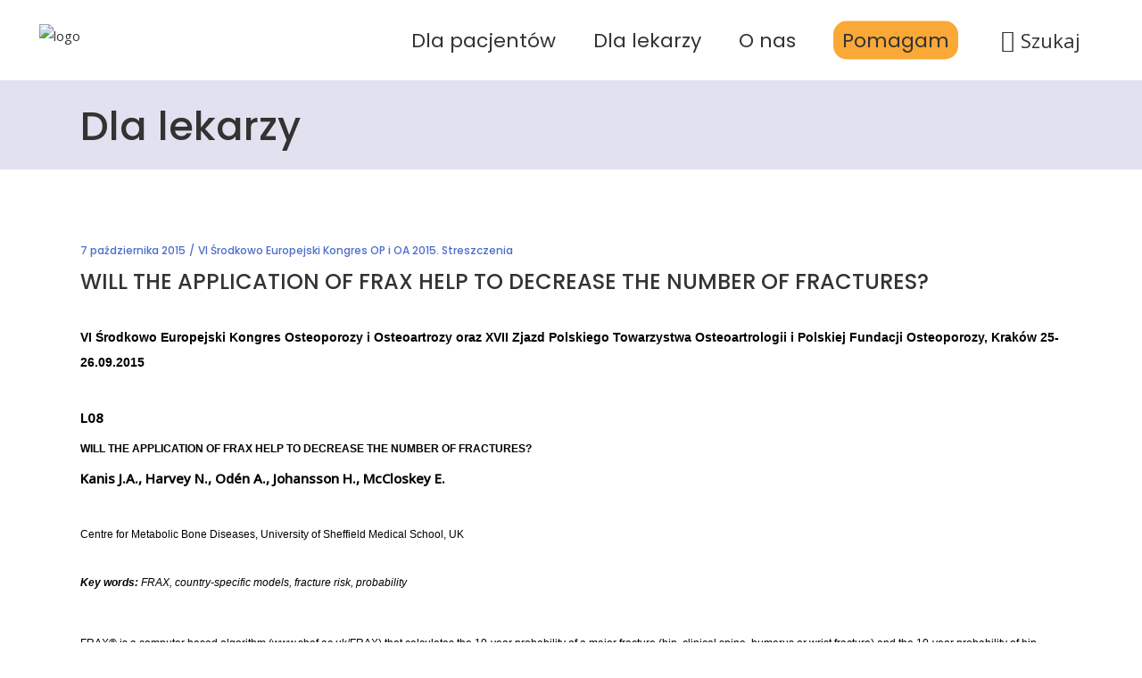

--- FILE ---
content_type: text/html; charset=UTF-8
request_url: https://osteoporoza.pl/will-the-application-of-frax-help-to-decrease-the-number-of-fractures/
body_size: 29588
content:
<!DOCTYPE html>
<html lang="pl-PL"
    xmlns:og="http://opengraphprotocol.org/schema/"
    xmlns:fb="http://www.facebook.com/2008/fbml">
<head>
    
        <meta charset="UTF-8"/>
        <link rel="profile" href="http://gmpg.org/xfn/11"/>
        
                <meta name="viewport" content="width=device-width,initial-scale=1,user-scalable=yes">
        <title>WILL THE APPLICATION OF FRAX HELP TO DECREASE THE NUMBER OF FRACTURES? &#8211; Osteoporoza.pl</title>
		<style type="text/css">
					.heateor_sss_button_instagram span.heateor_sss_svg,a.heateor_sss_instagram span.heateor_sss_svg{background:radial-gradient(circle at 30% 107%,#fdf497 0,#fdf497 5%,#fd5949 45%,#d6249f 60%,#285aeb 90%)}
											.heateor_sss_horizontal_sharing .heateor_sss_svg,.heateor_sss_standard_follow_icons_container .heateor_sss_svg{
							color: #fff;
						border-width: 0px;
			border-style: solid;
			border-color: transparent;
		}
					.heateor_sss_horizontal_sharing .heateorSssTCBackground{
				color:#666;
			}
					.heateor_sss_horizontal_sharing span.heateor_sss_svg:hover,.heateor_sss_standard_follow_icons_container span.heateor_sss_svg:hover{
						border-color: transparent;
		}
		.heateor_sss_vertical_sharing span.heateor_sss_svg,.heateor_sss_floating_follow_icons_container span.heateor_sss_svg{
							color: #fff;
						border-width: 0px;
			border-style: solid;
			border-color: transparent;
		}
				.heateor_sss_vertical_sharing .heateorSssTCBackground{
			color:#666;
		}
						.heateor_sss_vertical_sharing span.heateor_sss_svg:hover,.heateor_sss_floating_follow_icons_container span.heateor_sss_svg:hover{
						border-color: transparent;
		}
		@media screen and (max-width:783px) {.heateor_sss_vertical_sharing{display:none!important}}div.heateor_sss_sharing_title{text-align:center}div.heateor_sss_sharing_ul{width:100%;text-align:center;}div.heateor_sss_horizontal_sharing div.heateor_sss_sharing_ul a{float:none!important;display:inline-block;}		</style>
		<meta name='robots' content='max-image-preview:large' />
<link rel='dns-prefetch' href='//www.googletagmanager.com' />
<link rel='dns-prefetch' href='//fonts.googleapis.com' />
<link rel="alternate" type="application/rss+xml" title="Osteoporoza.pl &raquo; Kanał z wpisami" href="https://osteoporoza.pl/feed/" />
<link rel="alternate" title="oEmbed (JSON)" type="application/json+oembed" href="https://osteoporoza.pl/wp-json/oembed/1.0/embed?url=https%3A%2F%2Fosteoporoza.pl%2Fwill-the-application-of-frax-help-to-decrease-the-number-of-fractures%2F" />
<link rel="alternate" title="oEmbed (XML)" type="text/xml+oembed" href="https://osteoporoza.pl/wp-json/oembed/1.0/embed?url=https%3A%2F%2Fosteoporoza.pl%2Fwill-the-application-of-frax-help-to-decrease-the-number-of-fractures%2F&#038;format=xml" />
 
    <meta property="og:title" content="WILL THE APPLICATION OF FRAX HELP TO DECREASE THE NUMBER OF FRACTURES?"/>
    <meta property="og:description" content="Polski portal osteoporozy"/>
    <meta property="og:type" content="article"/>
    <meta property="og:url" content="https://osteoporoza.pl/will-the-application-of-frax-help-to-decrease-the-number-of-fractures/"/>
    <meta property="og:site_name" content="Osteoporoza.pl"/>
    <meta property="og:image" content="https://osteoporoza.pl/wp-content/uploads/2024/06/ppo.png"/>
 
<style id='wp-img-auto-sizes-contain-inline-css' type='text/css'>
img:is([sizes=auto i],[sizes^="auto," i]){contain-intrinsic-size:3000px 1500px}
/*# sourceURL=wp-img-auto-sizes-contain-inline-css */
</style>
<style id='wp-emoji-styles-inline-css' type='text/css'>

	img.wp-smiley, img.emoji {
		display: inline !important;
		border: none !important;
		box-shadow: none !important;
		height: 1em !important;
		width: 1em !important;
		margin: 0 0.07em !important;
		vertical-align: -0.1em !important;
		background: none !important;
		padding: 0 !important;
	}
/*# sourceURL=wp-emoji-styles-inline-css */
</style>
<style id='wp-block-library-inline-css' type='text/css'>
:root{--wp-block-synced-color:#7a00df;--wp-block-synced-color--rgb:122,0,223;--wp-bound-block-color:var(--wp-block-synced-color);--wp-editor-canvas-background:#ddd;--wp-admin-theme-color:#007cba;--wp-admin-theme-color--rgb:0,124,186;--wp-admin-theme-color-darker-10:#006ba1;--wp-admin-theme-color-darker-10--rgb:0,107,160.5;--wp-admin-theme-color-darker-20:#005a87;--wp-admin-theme-color-darker-20--rgb:0,90,135;--wp-admin-border-width-focus:2px}@media (min-resolution:192dpi){:root{--wp-admin-border-width-focus:1.5px}}.wp-element-button{cursor:pointer}:root .has-very-light-gray-background-color{background-color:#eee}:root .has-very-dark-gray-background-color{background-color:#313131}:root .has-very-light-gray-color{color:#eee}:root .has-very-dark-gray-color{color:#313131}:root .has-vivid-green-cyan-to-vivid-cyan-blue-gradient-background{background:linear-gradient(135deg,#00d084,#0693e3)}:root .has-purple-crush-gradient-background{background:linear-gradient(135deg,#34e2e4,#4721fb 50%,#ab1dfe)}:root .has-hazy-dawn-gradient-background{background:linear-gradient(135deg,#faaca8,#dad0ec)}:root .has-subdued-olive-gradient-background{background:linear-gradient(135deg,#fafae1,#67a671)}:root .has-atomic-cream-gradient-background{background:linear-gradient(135deg,#fdd79a,#004a59)}:root .has-nightshade-gradient-background{background:linear-gradient(135deg,#330968,#31cdcf)}:root .has-midnight-gradient-background{background:linear-gradient(135deg,#020381,#2874fc)}:root{--wp--preset--font-size--normal:16px;--wp--preset--font-size--huge:42px}.has-regular-font-size{font-size:1em}.has-larger-font-size{font-size:2.625em}.has-normal-font-size{font-size:var(--wp--preset--font-size--normal)}.has-huge-font-size{font-size:var(--wp--preset--font-size--huge)}.has-text-align-center{text-align:center}.has-text-align-left{text-align:left}.has-text-align-right{text-align:right}.has-fit-text{white-space:nowrap!important}#end-resizable-editor-section{display:none}.aligncenter{clear:both}.items-justified-left{justify-content:flex-start}.items-justified-center{justify-content:center}.items-justified-right{justify-content:flex-end}.items-justified-space-between{justify-content:space-between}.screen-reader-text{border:0;clip-path:inset(50%);height:1px;margin:-1px;overflow:hidden;padding:0;position:absolute;width:1px;word-wrap:normal!important}.screen-reader-text:focus{background-color:#ddd;clip-path:none;color:#444;display:block;font-size:1em;height:auto;left:5px;line-height:normal;padding:15px 23px 14px;text-decoration:none;top:5px;width:auto;z-index:100000}html :where(.has-border-color){border-style:solid}html :where([style*=border-top-color]){border-top-style:solid}html :where([style*=border-right-color]){border-right-style:solid}html :where([style*=border-bottom-color]){border-bottom-style:solid}html :where([style*=border-left-color]){border-left-style:solid}html :where([style*=border-width]){border-style:solid}html :where([style*=border-top-width]){border-top-style:solid}html :where([style*=border-right-width]){border-right-style:solid}html :where([style*=border-bottom-width]){border-bottom-style:solid}html :where([style*=border-left-width]){border-left-style:solid}html :where(img[class*=wp-image-]){height:auto;max-width:100%}:where(figure){margin:0 0 1em}html :where(.is-position-sticky){--wp-admin--admin-bar--position-offset:var(--wp-admin--admin-bar--height,0px)}@media screen and (max-width:600px){html :where(.is-position-sticky){--wp-admin--admin-bar--position-offset:0px}}

/*# sourceURL=wp-block-library-inline-css */
</style><style id='global-styles-inline-css' type='text/css'>
:root{--wp--preset--aspect-ratio--square: 1;--wp--preset--aspect-ratio--4-3: 4/3;--wp--preset--aspect-ratio--3-4: 3/4;--wp--preset--aspect-ratio--3-2: 3/2;--wp--preset--aspect-ratio--2-3: 2/3;--wp--preset--aspect-ratio--16-9: 16/9;--wp--preset--aspect-ratio--9-16: 9/16;--wp--preset--color--black: #000000;--wp--preset--color--cyan-bluish-gray: #abb8c3;--wp--preset--color--white: #ffffff;--wp--preset--color--pale-pink: #f78da7;--wp--preset--color--vivid-red: #cf2e2e;--wp--preset--color--luminous-vivid-orange: #ff6900;--wp--preset--color--luminous-vivid-amber: #fcb900;--wp--preset--color--light-green-cyan: #7bdcb5;--wp--preset--color--vivid-green-cyan: #00d084;--wp--preset--color--pale-cyan-blue: #8ed1fc;--wp--preset--color--vivid-cyan-blue: #0693e3;--wp--preset--color--vivid-purple: #9b51e0;--wp--preset--gradient--vivid-cyan-blue-to-vivid-purple: linear-gradient(135deg,rgb(6,147,227) 0%,rgb(155,81,224) 100%);--wp--preset--gradient--light-green-cyan-to-vivid-green-cyan: linear-gradient(135deg,rgb(122,220,180) 0%,rgb(0,208,130) 100%);--wp--preset--gradient--luminous-vivid-amber-to-luminous-vivid-orange: linear-gradient(135deg,rgb(252,185,0) 0%,rgb(255,105,0) 100%);--wp--preset--gradient--luminous-vivid-orange-to-vivid-red: linear-gradient(135deg,rgb(255,105,0) 0%,rgb(207,46,46) 100%);--wp--preset--gradient--very-light-gray-to-cyan-bluish-gray: linear-gradient(135deg,rgb(238,238,238) 0%,rgb(169,184,195) 100%);--wp--preset--gradient--cool-to-warm-spectrum: linear-gradient(135deg,rgb(74,234,220) 0%,rgb(151,120,209) 20%,rgb(207,42,186) 40%,rgb(238,44,130) 60%,rgb(251,105,98) 80%,rgb(254,248,76) 100%);--wp--preset--gradient--blush-light-purple: linear-gradient(135deg,rgb(255,206,236) 0%,rgb(152,150,240) 100%);--wp--preset--gradient--blush-bordeaux: linear-gradient(135deg,rgb(254,205,165) 0%,rgb(254,45,45) 50%,rgb(107,0,62) 100%);--wp--preset--gradient--luminous-dusk: linear-gradient(135deg,rgb(255,203,112) 0%,rgb(199,81,192) 50%,rgb(65,88,208) 100%);--wp--preset--gradient--pale-ocean: linear-gradient(135deg,rgb(255,245,203) 0%,rgb(182,227,212) 50%,rgb(51,167,181) 100%);--wp--preset--gradient--electric-grass: linear-gradient(135deg,rgb(202,248,128) 0%,rgb(113,206,126) 100%);--wp--preset--gradient--midnight: linear-gradient(135deg,rgb(2,3,129) 0%,rgb(40,116,252) 100%);--wp--preset--font-size--small: 13px;--wp--preset--font-size--medium: 20px;--wp--preset--font-size--large: 36px;--wp--preset--font-size--x-large: 42px;--wp--preset--spacing--20: 0.44rem;--wp--preset--spacing--30: 0.67rem;--wp--preset--spacing--40: 1rem;--wp--preset--spacing--50: 1.5rem;--wp--preset--spacing--60: 2.25rem;--wp--preset--spacing--70: 3.38rem;--wp--preset--spacing--80: 5.06rem;--wp--preset--shadow--natural: 6px 6px 9px rgba(0, 0, 0, 0.2);--wp--preset--shadow--deep: 12px 12px 50px rgba(0, 0, 0, 0.4);--wp--preset--shadow--sharp: 6px 6px 0px rgba(0, 0, 0, 0.2);--wp--preset--shadow--outlined: 6px 6px 0px -3px rgb(255, 255, 255), 6px 6px rgb(0, 0, 0);--wp--preset--shadow--crisp: 6px 6px 0px rgb(0, 0, 0);}:where(.is-layout-flex){gap: 0.5em;}:where(.is-layout-grid){gap: 0.5em;}body .is-layout-flex{display: flex;}.is-layout-flex{flex-wrap: wrap;align-items: center;}.is-layout-flex > :is(*, div){margin: 0;}body .is-layout-grid{display: grid;}.is-layout-grid > :is(*, div){margin: 0;}:where(.wp-block-columns.is-layout-flex){gap: 2em;}:where(.wp-block-columns.is-layout-grid){gap: 2em;}:where(.wp-block-post-template.is-layout-flex){gap: 1.25em;}:where(.wp-block-post-template.is-layout-grid){gap: 1.25em;}.has-black-color{color: var(--wp--preset--color--black) !important;}.has-cyan-bluish-gray-color{color: var(--wp--preset--color--cyan-bluish-gray) !important;}.has-white-color{color: var(--wp--preset--color--white) !important;}.has-pale-pink-color{color: var(--wp--preset--color--pale-pink) !important;}.has-vivid-red-color{color: var(--wp--preset--color--vivid-red) !important;}.has-luminous-vivid-orange-color{color: var(--wp--preset--color--luminous-vivid-orange) !important;}.has-luminous-vivid-amber-color{color: var(--wp--preset--color--luminous-vivid-amber) !important;}.has-light-green-cyan-color{color: var(--wp--preset--color--light-green-cyan) !important;}.has-vivid-green-cyan-color{color: var(--wp--preset--color--vivid-green-cyan) !important;}.has-pale-cyan-blue-color{color: var(--wp--preset--color--pale-cyan-blue) !important;}.has-vivid-cyan-blue-color{color: var(--wp--preset--color--vivid-cyan-blue) !important;}.has-vivid-purple-color{color: var(--wp--preset--color--vivid-purple) !important;}.has-black-background-color{background-color: var(--wp--preset--color--black) !important;}.has-cyan-bluish-gray-background-color{background-color: var(--wp--preset--color--cyan-bluish-gray) !important;}.has-white-background-color{background-color: var(--wp--preset--color--white) !important;}.has-pale-pink-background-color{background-color: var(--wp--preset--color--pale-pink) !important;}.has-vivid-red-background-color{background-color: var(--wp--preset--color--vivid-red) !important;}.has-luminous-vivid-orange-background-color{background-color: var(--wp--preset--color--luminous-vivid-orange) !important;}.has-luminous-vivid-amber-background-color{background-color: var(--wp--preset--color--luminous-vivid-amber) !important;}.has-light-green-cyan-background-color{background-color: var(--wp--preset--color--light-green-cyan) !important;}.has-vivid-green-cyan-background-color{background-color: var(--wp--preset--color--vivid-green-cyan) !important;}.has-pale-cyan-blue-background-color{background-color: var(--wp--preset--color--pale-cyan-blue) !important;}.has-vivid-cyan-blue-background-color{background-color: var(--wp--preset--color--vivid-cyan-blue) !important;}.has-vivid-purple-background-color{background-color: var(--wp--preset--color--vivid-purple) !important;}.has-black-border-color{border-color: var(--wp--preset--color--black) !important;}.has-cyan-bluish-gray-border-color{border-color: var(--wp--preset--color--cyan-bluish-gray) !important;}.has-white-border-color{border-color: var(--wp--preset--color--white) !important;}.has-pale-pink-border-color{border-color: var(--wp--preset--color--pale-pink) !important;}.has-vivid-red-border-color{border-color: var(--wp--preset--color--vivid-red) !important;}.has-luminous-vivid-orange-border-color{border-color: var(--wp--preset--color--luminous-vivid-orange) !important;}.has-luminous-vivid-amber-border-color{border-color: var(--wp--preset--color--luminous-vivid-amber) !important;}.has-light-green-cyan-border-color{border-color: var(--wp--preset--color--light-green-cyan) !important;}.has-vivid-green-cyan-border-color{border-color: var(--wp--preset--color--vivid-green-cyan) !important;}.has-pale-cyan-blue-border-color{border-color: var(--wp--preset--color--pale-cyan-blue) !important;}.has-vivid-cyan-blue-border-color{border-color: var(--wp--preset--color--vivid-cyan-blue) !important;}.has-vivid-purple-border-color{border-color: var(--wp--preset--color--vivid-purple) !important;}.has-vivid-cyan-blue-to-vivid-purple-gradient-background{background: var(--wp--preset--gradient--vivid-cyan-blue-to-vivid-purple) !important;}.has-light-green-cyan-to-vivid-green-cyan-gradient-background{background: var(--wp--preset--gradient--light-green-cyan-to-vivid-green-cyan) !important;}.has-luminous-vivid-amber-to-luminous-vivid-orange-gradient-background{background: var(--wp--preset--gradient--luminous-vivid-amber-to-luminous-vivid-orange) !important;}.has-luminous-vivid-orange-to-vivid-red-gradient-background{background: var(--wp--preset--gradient--luminous-vivid-orange-to-vivid-red) !important;}.has-very-light-gray-to-cyan-bluish-gray-gradient-background{background: var(--wp--preset--gradient--very-light-gray-to-cyan-bluish-gray) !important;}.has-cool-to-warm-spectrum-gradient-background{background: var(--wp--preset--gradient--cool-to-warm-spectrum) !important;}.has-blush-light-purple-gradient-background{background: var(--wp--preset--gradient--blush-light-purple) !important;}.has-blush-bordeaux-gradient-background{background: var(--wp--preset--gradient--blush-bordeaux) !important;}.has-luminous-dusk-gradient-background{background: var(--wp--preset--gradient--luminous-dusk) !important;}.has-pale-ocean-gradient-background{background: var(--wp--preset--gradient--pale-ocean) !important;}.has-electric-grass-gradient-background{background: var(--wp--preset--gradient--electric-grass) !important;}.has-midnight-gradient-background{background: var(--wp--preset--gradient--midnight) !important;}.has-small-font-size{font-size: var(--wp--preset--font-size--small) !important;}.has-medium-font-size{font-size: var(--wp--preset--font-size--medium) !important;}.has-large-font-size{font-size: var(--wp--preset--font-size--large) !important;}.has-x-large-font-size{font-size: var(--wp--preset--font-size--x-large) !important;}
/*# sourceURL=global-styles-inline-css */
</style>

<style id='classic-theme-styles-inline-css' type='text/css'>
/*! This file is auto-generated */
.wp-block-button__link{color:#fff;background-color:#32373c;border-radius:9999px;box-shadow:none;text-decoration:none;padding:calc(.667em + 2px) calc(1.333em + 2px);font-size:1.125em}.wp-block-file__button{background:#32373c;color:#fff;text-decoration:none}
/*# sourceURL=/wp-includes/css/classic-themes.min.css */
</style>
<link rel='stylesheet' id='age-gate-css' href='https://osteoporoza.pl/wp-content/plugins/age-gate/public/css/age-gate-public.css?ver=2.16.1' type='text/css' media='all' />
<style id='age-gate-user-options-inline-css' type='text/css'>
.age-gate-error { display: none; }
/*# sourceURL=age-gate-user-options-inline-css */
</style>
<style id='age-gate-custom-inline-css' type='text/css'>
button.age-gate-submit-yes {
    padding: 14px 38px!important;}
/*# sourceURL=age-gate-custom-inline-css */
</style>
<link rel='stylesheet' id='contact-form-7-css' href='https://osteoporoza.pl/wp-content/plugins/contact-form-7/includes/css/styles.css?ver=5.7.4' type='text/css' media='all' />
<link rel='stylesheet' id='lbwps-styles-photoswipe5-main-css' href='https://osteoporoza.pl/wp-content/plugins/lightbox-photoswipe/assets/ps5/styles/main.css?ver=5.0.23' type='text/css' media='all' />
<link rel='stylesheet' id='mailerlite_forms.css-css' href='https://osteoporoza.pl/wp-content/plugins/official-mailerlite-sign-up-forms/assets/css/mailerlite_forms.css?ver=1.7.13' type='text/css' media='all' />
<link rel='stylesheet' id='pdfprnt_frontend-css' href='https://osteoporoza.pl/wp-content/plugins/pdf-print/css/frontend.css?ver=2.3.1' type='text/css' media='all' />
<link rel='stylesheet' id='rs-plugin-settings-css' href='https://osteoporoza.pl/wp-content/plugins/revslider/public/assets/css/rs6.css?ver=6.2.23' type='text/css' media='all' />
<style id='rs-plugin-settings-inline-css' type='text/css'>
#rs-demo-id {}
/*# sourceURL=rs-plugin-settings-inline-css */
</style>
<link rel='stylesheet' id='timetable_sf_style-css' href='https://osteoporoza.pl/wp-content/plugins/timetable/style/superfish.css?ver=6.9' type='text/css' media='all' />
<link rel='stylesheet' id='timetable_gtip2_style-css' href='https://osteoporoza.pl/wp-content/plugins/timetable/style/jquery.qtip.css?ver=6.9' type='text/css' media='all' />
<link rel='stylesheet' id='timetable_style-css' href='https://osteoporoza.pl/wp-content/plugins/timetable/style/style.css?ver=6.9' type='text/css' media='all' />
<link rel='stylesheet' id='timetable_event_template-css' href='https://osteoporoza.pl/wp-content/plugins/timetable/style/event_template.css?ver=6.9' type='text/css' media='all' />
<link rel='stylesheet' id='timetable_responsive_style-css' href='https://osteoporoza.pl/wp-content/plugins/timetable/style/responsive.css?ver=6.9' type='text/css' media='all' />
<link rel='stylesheet' id='timetable_font_lato-css' href='//fonts.googleapis.com/css?family=Lato%3A400%2C700&#038;ver=6.9' type='text/css' media='all' />
<link rel='stylesheet' id='mediclinic-mikado-default-style-css' href='https://osteoporoza.pl/wp-content/themes/mediclinic/style.css?ver=6.9' type='text/css' media='all' />
<link rel='stylesheet' id='mediclinic-mikado-child-style-css' href='https://osteoporoza.pl/wp-content/themes/mediclinic-child/style.css?ver=6.9' type='text/css' media='all' />
<link rel='stylesheet' id='mediclinic-mikado-modules-css' href='https://osteoporoza.pl/wp-content/themes/mediclinic/assets/css/modules.min.css?ver=6.9' type='text/css' media='all' />
<style id='mediclinic-mikado-modules-inline-css' type='text/css'>
/* generated in /home/appuntop/domains/osteoporoza.pl/public_html/wp-content/themes/mediclinic/framework/admin/options/general/map.php mediclinic_mikado_page_general_style function */
.postid-12303.mkdf-boxed .mkdf-wrapper { background-attachment: fixed;}


/*# sourceURL=mediclinic-mikado-modules-inline-css */
</style>
<link rel='stylesheet' id='mkdf-font_awesome-css' href='https://osteoporoza.pl/wp-content/themes/mediclinic/assets/css/font-awesome/css/font-awesome.min.css?ver=6.9' type='text/css' media='all' />
<link rel='stylesheet' id='mkdf-font_elegant-css' href='https://osteoporoza.pl/wp-content/themes/mediclinic/assets/css/elegant-icons/style.min.css?ver=6.9' type='text/css' media='all' />
<link rel='stylesheet' id='mkdf-ion_icons-css' href='https://osteoporoza.pl/wp-content/themes/mediclinic/assets/css/ion-icons/css/ionicons.min.css?ver=6.9' type='text/css' media='all' />
<link rel='stylesheet' id='mkdf-linea_icons-css' href='https://osteoporoza.pl/wp-content/themes/mediclinic/assets/css/linea-icons/style.css?ver=6.9' type='text/css' media='all' />
<link rel='stylesheet' id='mkdf-simple_line_icons-css' href='https://osteoporoza.pl/wp-content/themes/mediclinic/assets/css/simple-line-icons/simple-line-icons.css?ver=6.9' type='text/css' media='all' />
<link rel='stylesheet' id='mediaelement-css' href='https://osteoporoza.pl/wp-includes/js/mediaelement/mediaelementplayer-legacy.min.css?ver=4.2.17' type='text/css' media='all' />
<link rel='stylesheet' id='wp-mediaelement-css' href='https://osteoporoza.pl/wp-includes/js/mediaelement/wp-mediaelement.min.css?ver=6.9' type='text/css' media='all' />
<link rel='stylesheet' id='mediclinic-mikado-style-dynamic-css' href='https://osteoporoza.pl/wp-content/themes/mediclinic/assets/css/style_dynamic.css?ver=1752740103' type='text/css' media='all' />
<link rel='stylesheet' id='mediclinic-mikado-modules-responsive-css' href='https://osteoporoza.pl/wp-content/themes/mediclinic/assets/css/modules-responsive.min.css?ver=6.9' type='text/css' media='all' />
<link rel='stylesheet' id='mediclinic-mikado-style-dynamic-responsive-css' href='https://osteoporoza.pl/wp-content/themes/mediclinic/assets/css/style_dynamic_responsive.css?ver=1752740103' type='text/css' media='all' />
<link rel='stylesheet' id='mediclinic-mikado-google-fonts-css' href='https://fonts.googleapis.com/css?family=Poppins%3A300%2C400%2C500%7COpen+Sans%3A300%2C400%2C500&#038;subset=latin-ext&#038;ver=1.0.0' type='text/css' media='all' />
<link rel='stylesheet' id='select2-css' href='https://osteoporoza.pl/wp-content/themes/mediclinic/framework/admin/assets/css/select2.min.css?ver=6.9' type='text/css' media='all' />
<link rel='stylesheet' id='mkdf-core-dashboard-style-css' href='https://osteoporoza.pl/wp-content/plugins/mkdf-core/core-dashboard/assets/css/core-dashboard.min.css?ver=6.9' type='text/css' media='all' />
<link rel='stylesheet' id='heateor_sss_frontend_css-css' href='https://osteoporoza.pl/wp-content/plugins/sassy-social-share/public/css/sassy-social-share-public.css?ver=3.3.49' type='text/css' media='all' />
<script type="text/javascript" src="https://osteoporoza.pl/wp-includes/js/jquery/jquery.min.js?ver=3.7.1" id="jquery-core-js"></script>
<script type="text/javascript" src="https://osteoporoza.pl/wp-includes/js/jquery/jquery-migrate.min.js?ver=3.4.1" id="jquery-migrate-js"></script>
<script type="text/javascript" src="https://osteoporoza.pl/wp-content/plugins/revslider/public/assets/js/rbtools.min.js?ver=6.2.23" id="tp-tools-js"></script>
<script type="text/javascript" src="https://osteoporoza.pl/wp-content/plugins/revslider/public/assets/js/rs6.min.js?ver=6.2.23" id="revmin-js"></script>

<!-- Fragment znacznika Google (gtag.js) dodany przez Site Kit -->
<!-- Fragment Google Analytics dodany przez Site Kit -->
<script type="text/javascript" src="https://www.googletagmanager.com/gtag/js?id=G-L72RHH20EY" id="google_gtagjs-js" async></script>
<script type="text/javascript" id="google_gtagjs-js-after">
/* <![CDATA[ */
window.dataLayer = window.dataLayer || [];function gtag(){dataLayer.push(arguments);}
gtag("set","linker",{"domains":["osteoporoza.pl"]});
gtag("js", new Date());
gtag("set", "developer_id.dZTNiMT", true);
gtag("config", "G-L72RHH20EY");
//# sourceURL=google_gtagjs-js-after
/* ]]> */
</script>
<link rel="https://api.w.org/" href="https://osteoporoza.pl/wp-json/" /><link rel="alternate" title="JSON" type="application/json" href="https://osteoporoza.pl/wp-json/wp/v2/posts/12303" /><link rel="EditURI" type="application/rsd+xml" title="RSD" href="https://osteoporoza.pl/xmlrpc.php?rsd" />
<meta name="generator" content="WordPress 6.9" />
<link rel="canonical" href="https://osteoporoza.pl/will-the-application-of-frax-help-to-decrease-the-number-of-fractures/" />
<link rel='shortlink' href='https://osteoporoza.pl/?p=12303' />
<meta name="generator" content="Site Kit by Google 1.168.0" />        <!-- MailerLite Universal -->
        <script>
            (function(w,d,e,u,f,l,n){w[f]=w[f]||function(){(w[f].q=w[f].q||[])
                .push(arguments);},l=d.createElement(e),l.async=1,l.src=u,
                n=d.getElementsByTagName(e)[0],n.parentNode.insertBefore(l,n);})
            (window,document,'script','https://assets.mailerlite.com/js/universal.js','ml');
            ml('account', '1357767');
            ml('enablePopups', true);
        </script>
        <!-- End MailerLite Universal -->
        <meta name="generator" content="Powered by WPBakery Page Builder - drag and drop page builder for WordPress."/>
<meta name="generator" content="Powered by Slider Revolution 6.2.23 - responsive, Mobile-Friendly Slider Plugin for WordPress with comfortable drag and drop interface." />
<script type="text/javascript">function setREVStartSize(e){
			//window.requestAnimationFrame(function() {				 
				window.RSIW = window.RSIW===undefined ? window.innerWidth : window.RSIW;	
				window.RSIH = window.RSIH===undefined ? window.innerHeight : window.RSIH;	
				try {								
					var pw = document.getElementById(e.c).parentNode.offsetWidth,
						newh;
					pw = pw===0 || isNaN(pw) ? window.RSIW : pw;
					e.tabw = e.tabw===undefined ? 0 : parseInt(e.tabw);
					e.thumbw = e.thumbw===undefined ? 0 : parseInt(e.thumbw);
					e.tabh = e.tabh===undefined ? 0 : parseInt(e.tabh);
					e.thumbh = e.thumbh===undefined ? 0 : parseInt(e.thumbh);
					e.tabhide = e.tabhide===undefined ? 0 : parseInt(e.tabhide);
					e.thumbhide = e.thumbhide===undefined ? 0 : parseInt(e.thumbhide);
					e.mh = e.mh===undefined || e.mh=="" || e.mh==="auto" ? 0 : parseInt(e.mh,0);		
					if(e.layout==="fullscreen" || e.l==="fullscreen") 						
						newh = Math.max(e.mh,window.RSIH);					
					else{					
						e.gw = Array.isArray(e.gw) ? e.gw : [e.gw];
						for (var i in e.rl) if (e.gw[i]===undefined || e.gw[i]===0) e.gw[i] = e.gw[i-1];					
						e.gh = e.el===undefined || e.el==="" || (Array.isArray(e.el) && e.el.length==0)? e.gh : e.el;
						e.gh = Array.isArray(e.gh) ? e.gh : [e.gh];
						for (var i in e.rl) if (e.gh[i]===undefined || e.gh[i]===0) e.gh[i] = e.gh[i-1];
											
						var nl = new Array(e.rl.length),
							ix = 0,						
							sl;					
						e.tabw = e.tabhide>=pw ? 0 : e.tabw;
						e.thumbw = e.thumbhide>=pw ? 0 : e.thumbw;
						e.tabh = e.tabhide>=pw ? 0 : e.tabh;
						e.thumbh = e.thumbhide>=pw ? 0 : e.thumbh;					
						for (var i in e.rl) nl[i] = e.rl[i]<window.RSIW ? 0 : e.rl[i];
						sl = nl[0];									
						for (var i in nl) if (sl>nl[i] && nl[i]>0) { sl = nl[i]; ix=i;}															
						var m = pw>(e.gw[ix]+e.tabw+e.thumbw) ? 1 : (pw-(e.tabw+e.thumbw)) / (e.gw[ix]);					
						newh =  (e.gh[ix] * m) + (e.tabh + e.thumbh);
					}				
					if(window.rs_init_css===undefined) window.rs_init_css = document.head.appendChild(document.createElement("style"));					
					document.getElementById(e.c).height = newh+"px";
					window.rs_init_css.innerHTML += "#"+e.c+"_wrapper { height: "+newh+"px }";				
				} catch(e){
					console.log("Failure at Presize of Slider:" + e)
				}					   
			//});
		  };</script>
		<style type="text/css" id="wp-custom-css">
			p, ul, li { color: black; }

#nav-menu-item-15215 span.item_outer { background-color: #faa836; padding: 10px;border-radius: 15px; }


.page .mkdf-content p a, .single .mkdf-content p a { color: blue !important; text-decoration: underline; }

.mkdf-btn span, .mkdf-btn-solid-dark span { color: white !important; text-decoration: none !important; }

.home a.glink img { display: none; }

.home .vc_custom_1670688435164 a.glink img { width: 100px; display: inline; }

.mkdf-title {
    background-color: #e2e1ef !important;
}

.mkdf-top-bar { display:none; }

.menu-menu-gorne li a { font-size: 42px; }
.age-gate-heading {display:none;}

.mkdf-post-title {margin-bottom: -10px !important;}

.mkdf-video-button-play-inner {display: none !important;}


.mkdf_search_field::-webkit-input-placeholder {font-size: 28px !important;} 
.mkdf_search_field {font-size: 30px !important;} 
.mkdf_search_field { border: 1px solid black !important; padding: 7px !important; } 

div.age-gate-wrapper div.age-gate form.age-gate-form {max-width: 840px!important;}

.age-gate-subheading { display: none; }
p.age-gate-message {font-size: 30px;
line-height: 1.8em;
font-weight: 300; margin: 20px 0px 32px;}

.age-gate-form button{    background: #133a7c;
    color: #fff;
    padding: 14px 38px;
    border: none;
    border-radius: 5px;
    margin: 12px 12px;
    font-size: 17px;
    line-height: 1em;
    font-weight: 500;
    cursor: pointer;
    font-family: Poppins,sans-serif;}
button.age-gate-submit-yes{padding: 14px 35px;}
.age-gate-form button:hover{    background: #124596}

input.search-field{width: 890px;
    margin: 0 0 14px;
    padding: 11px 17px;
    font-family: inherit;
    font-size: 15px;
    line-height: 21px;
    font-weight: 300;
    color: #afafaf;
    background-color: #f4f4f4;
    border: 1px solid transparent;
    border-radius: 5px 0px 0px 5px;
    outline: 0;
    -webkit-appearance: none;
    box-sizing: border-box;
    float: left;}

#searchsubmit{font-size: 30px;
    background: #43d5cb;
    color: #fff;
    cursor: pointer;
    border: 1px solid transparent;
    border-radius: 0 5px 5px 0;
    float: left;
    padding: 4px 27px 5px;
    left: 0px;}
.icon_search{margin-top: 4px;
    display: block;
	
}


.mkdf-page-footer { background-color: lightgrey !important; }


.post div.mkdf-post-info-bottom-right, div.mkdf-related-posts-holder, div.mkdf-blog-single-navigation-inner {display:none !important;}



.mkdf-cta-button a {width: 165px!important;}

.mkdf-cta-button a span.mkdf-btn-text{width: 81px!important;}

.mkdf-btn-text { font-size: 140%; }

.mkdf-more-link-container { display: none; }

.mkdf-title-holder, .mkdf-title { height: 100px !important; }
.mkdf-title .mkdf-page-title, .mkdf-title .entry-title { font-size: 300%; }



.mkdf-page-footer, .mkdf-footer-top-holder { background-image: url("/wp-content/uploads/2021/03/bck-bottom.jpeg"); }


.vc_custom_1615797587663 { margin-top: -20px; }
.vc_custom_1615797575286 { margin-top: -25px; }




.heateor_sss_sharing_title { padding-top: 45px; }


/*
.mkdf-blog-holder .mkdf-post-info-bottom, .mkdf-post-info-top, .mkdf-blog-holder .mkdf-btn, .mkdf-post-info-bottom, .mkdf-blog-holder p:not(:first-child) { display: none; }
*/




.age-gate-wrapper .age-gate .age-gate form p.age-gate-message button.age-gate-submit-yes, .age-gate-wrapper .age-gate .age-gate form p.age-gate-message button.age-gate-submit-no{padding:14px 38px!important;}

.age-gate p.age-gate-message button.age-gate-submit-yes{padding: 14px 35px!important;}

.mkdf-more-link-container, .mkdf-post-info-bottom-left, .mkdf-post-excerpt-holder p:last-child {display:none!important;}
.mkdf-blog-holder.mkdf-blog-standard article {margin: 0px!important;}

.mkdf-cta-button a {width: 185px!important;}

.mkdf-cta-button a span.mkdf-btn-text{width: 115px!important; padding:0 4px 0 23px!important;}

.mkdf-btn-text { font-size: 140%; }

.mkdf-more-link-container { display: none; }

.mkdf-title-holder, .mkdf-title { height: 100px !important; }
.mkdf-title .mkdf-page-title, .mkdf-title .entry-title { font-size: 300%; }

@media screen and (max-width: 850px){
	.buttons_bottom{display: none!important;}
	
}
@media screen and (max-width: 450px){
	p.age-gate-message{font-size: 27px!important;
}
@media screen and (max-width: 380px){
	.wpb_wrapper h3{font-size: 16px!important;}
	a span.mkdf-btn-text{font-size: 108%!important;}
	p.age-gate-message{font-size: 19px!important;}
}
	
	
	
	
	
	.wykladowcy_opisy span, .wykladowcy_opisy p, .wykladowcy_opisy div { text-align: left; }
	
	
	
	
.entry-content img {
	max-width: 98%;
	padding: 1%;
	border: 1px solid #ccc;
}
.gallery {
	clear: both;
	overflow: hidden;
	margin: 0 auto;
}
.gallery .gallery-item {
	overflow: hidden;
	float: left;
	margin: 10px 0 0;
	text-align: center;
	list-style: none;
}
.gallery-caption {
	font-size: 11px;
}

/*
Image sizes depending on the number of columns
Based on Hybrid theme
*/
.gallery-columns-0 .gallery-item {
	width: 100%;
}
.gallery-columns-1 .gallery-item {
	width: 100%;
}
.gallery-columns-2 .gallery-item {
	width: 50%;
}
.gallery-columns-3 .gallery-item {
	width: 33.33%;
}
.gallery-columns-4 .gallery-item {
	width: 25%;
}
.gallery-columns-5 .gallery-item {
	width: 20%;
}
.gallery-columns-6 .gallery-item {
	width: 16.66%;
}
.gallery-columns-7 .gallery-item {
	width: 14.28%;
}
.gallery-columns-8 .gallery-item {
	width: 12.5%;
}
.gallery-columns-9 .gallery-item {
	width: 11.11%;
}
.gallery-columns-10 .gallery-item {
	width: 10%;
}
.gallery-columns-11 .gallery-item {
	width: 9.09%;
}
.gallery-columns-12 .gallery-item {
	width: 8.33%;
}
.gallery-columns-13 .gallery-item {
	width: 7.69%;
}
.gallery-columns-14 .gallery-item {
	width: 7.14%;
}
.gallery-columns-15 .gallery-item {
	width: 6.66%;
}
.gallery-columns-16 .gallery-item {
	width: 6.25%;
}
.gallery-columns-17 .gallery-item {
	width: 5.88%;
}
.gallery-columns-18 .gallery-item {
	width: 5.55%;
}
.gallery-columns-19 .gallery-item {
	width: 5.26%;
}
.gallery-columns-20 .gallery-item {
	width: 5%;
}
.gallery-columns-21 .gallery-item {
	width: 4.76%;
}
.gallery-columns-22 .gallery-item {
	width: 4.54%;
}
.gallery-columns-23 .gallery-item {
	width: 4.34%;
}
.gallery-columns-24 .gallery-item {
	width: 4.16%;
}
.gallery-columns-25 .gallery-item {
	width: 4%;
}
.gallery-columns-26 .gallery-item {
	width: 3.84%;
}
.gallery-columns-27 .gallery-item {
	width: 3.7%;
}
.gallery-columns-28 .gallery-item {
	width: 3.57%;
}
.gallery-columns-29 .gallery-item {
	width: 3.44%;
}
.gallery-columns-30 .gallery-item {
	width: 3.33%;
}
	
	
	
.mkdf-standard-type {display: none !important;}
	
			</style>
		<noscript><style> .wpb_animate_when_almost_visible { opacity: 1; }</style></noscript></head>
<body class="wp-singular post-template-default single single-post postid-12303 single-format-standard wp-theme-mediclinic wp-child-theme-mediclinic-child mkdf-core-1.2.1 mediclinic child-child-ver-1.0.2 mediclinic-ver-1.7.1 mkdf-grid-1200 mkdf-fixed-on-scroll mkdf-dropdown-animate-height mkdf-header-standard mkdf-menu-area-shadow-disable mkdf-menu-area-in-grid-shadow-disable mkdf-menu-area-border-disable mkdf-menu-area-in-grid-border-disable mkdf-logo-area-border-disable mkdf-logo-area-in-grid-border-disable mkdf-side-menu-slide-from-right mkdf-default-mobile-header mkdf-sticky-up-mobile-header mkdf-search-covers-header wpb-js-composer js-comp-ver-6.4.1 vc_responsive" itemscope itemtype="http://schema.org/WebPage">
    <section class="mkdf-side-menu">
	<div class="mkdf-close-side-menu-holder">
		<a class="mkdf-close-side-menu" href="#" target="_self">
			<span class=" icon_close"></span>
		</a>
	</div>
	<div class="widget mkdf-separator-widget"><div class="mkdf-separator-holder clearfix  mkdf-separator-center mkdf-separator-normal">
	<div class="mkdf-separator" style="border-style: solid;margin-top: 0px;margin-bottom: 33px"></div>
</div>
</div></section>
    <div class="mkdf-wrapper">
        <div class="mkdf-wrapper-inner">
            
<header class="mkdf-page-header">
		
			<div class="mkdf-fixed-wrapper">
				
	<div class="mkdf-menu-area mkdf-menu-right">
				
					<div class="mkdf-grid">
						
			<div class="mkdf-vertical-align-containers">
				<div class="mkdf-position-left">
					<div class="mkdf-position-left-inner">
						

<div class="mkdf-logo-wrapper">
    <a itemprop="url" href="https://osteoporoza.pl/" style="height: 36px;">
        <img itemprop="image" class="mkdf-normal-logo" src="https://osteoporoza.pl/wp-content/uploads/2021/03/logo-dark.png"  alt="logo"/>
        <img itemprop="image" class="mkdf-dark-logo" src="https://osteoporoza.pl/wp-content/uploads/2021/03/logo-dark.png"  alt="dark logo"/>        <img itemprop="image" class="mkdf-light-logo" src="https://osteoporoza.pl/wp-content/uploads/2021/03/logo-bright.png"  alt="light logo"/>    </a>
</div>

											</div>
				</div>
								<div class="mkdf-position-right">
					<div class="mkdf-position-right-inner">
													
<nav class="mkdf-main-menu mkdf-drop-down mkdf-default-nav">
    <ul id="menu-menu-gorne" class="clearfix"><li id="nav-menu-item-9521" class="menu-item menu-item-type-post_type menu-item-object-page menu-item-has-children  has_sub narrow"><a href="https://osteoporoza.pl/dla-pacjentow/co-to-jest-osteoporoza/" class=""><span class="item_outer"><span class="item_text">Dla pacjentów</span><i class="mkdf-menu-arrow fa fa-angle-down"></i></span></a>
<div class="second"><div class="inner"><ul>
	<li id="nav-menu-item-9584" class="menu-item menu-item-type-post_type menu-item-object-page "><a href="https://osteoporoza.pl/dla-pacjentow/co-to-jest-osteoporoza/" class=""><span class="item_outer"><span class="item_text">Co to jest osteoporoza?</span></span></a></li>
	<li id="nav-menu-item-15439" class="menu-item menu-item-type-post_type menu-item-object-page "><a href="https://osteoporoza.pl/dla-pacjentow/osteoporoza-choroba-milionow-zlaman/" class=""><span class="item_outer"><span class="item_text">Osteoporoza w pigułce. Rozpoznanie i leczenie</span></span></a></li>
	<li id="nav-menu-item-15440" class="menu-item menu-item-type-post_type menu-item-object-page "><a href="https://osteoporoza.pl/dla-pacjentow/densytometria-badanie-gestosci-kosci/" class=""><span class="item_outer"><span class="item_text">Densytometria – badanie gęstości kości</span></span></a></li>
	<li id="nav-menu-item-9581" class="menu-item menu-item-type-post_type menu-item-object-page "><a href="https://osteoporoza.pl/dla-pacjentow/czy-grozi-mi-zlamanie/" class=""><span class="item_outer"><span class="item_text">Czy grozi mi złamanie?</span></span></a></li>
	<li id="nav-menu-item-9580" class="menu-item menu-item-type-post_type menu-item-object-page "><a href="https://osteoporoza.pl/dla-pacjentow/zapobieganie-osteoporozie/" class=""><span class="item_outer"><span class="item_text">Zapobieganie osteoporozie</span></span></a></li>
	<li id="nav-menu-item-15441" class="menu-item menu-item-type-post_type menu-item-object-post "><a href="https://osteoporoza.pl/dieta-w-osteoporozie/" class=""><span class="item_outer"><span class="item_text">Dieta w osteoporozie</span></span></a></li>
	<li id="nav-menu-item-15442" class="menu-item menu-item-type-custom menu-item-object-custom "><a href="https://docs.google.com/viewer?url=https://osteoporoza.pl/wp-content/uploads/2022/10/Upadki-ulotka-2022.09.20x.pdf" class=""><span class="item_outer"><span class="item_text">Zapobieganie upadkom</span></span></a></li>
	<li id="nav-menu-item-15444" class="menu-item menu-item-type-post_type menu-item-object-page "><a href="https://osteoporoza.pl/cwiczenia-zapobiegajace-upadkom/" class=""><span class="item_outer"><span class="item_text">Ćwiczenia zapobiegające upadkom</span></span></a></li>
	<li id="nav-menu-item-15443" class="menu-item menu-item-type-post_type menu-item-object-page "><a href="https://osteoporoza.pl/cwiczenia-zapobiegajace-upadkom-nakladki/" class=""><span class="item_outer"><span class="item_text">Nakładki antypoślizgowe</span></span></a></li>
	<li id="nav-menu-item-14494" class="menu-item menu-item-type-post_type menu-item-object-page "><a href="https://osteoporoza.pl/poradnie-osteoporozy/" class=""><span class="item_outer"><span class="item_text">Poradnie Leczenia Osteoporozy</span></span></a></li>
	<li id="nav-menu-item-14493" class="menu-item menu-item-type-post_type menu-item-object-page "><a href="https://osteoporoza.pl/pracownie-densytometryczne/" class=""><span class="item_outer"><span class="item_text">Pracownie densytometryczne</span></span></a></li>
</ul></div></div>
</li>
<li id="nav-menu-item-13237" class="menu-item menu-item-type-custom menu-item-object-custom menu-item-has-children  has_sub narrow"><a href="/dla-lekarzy/" class=""><span class="item_outer"><span class="item_text">Dla lekarzy</span><i class="mkdf-menu-arrow fa fa-angle-down"></i></span></a>
<div class="second"><div class="inner"><ul>
	<li id="nav-menu-item-15451" class="menu-item menu-item-type-taxonomy menu-item-object-category "><a href="https://osteoporoza.pl/kategoria/nowosci-dla-lekarzy/" class=""><span class="item_outer"><span class="item_text">Nowości dla lekarzy</span></span></a></li>
	<li id="nav-menu-item-14355" class="menu-item menu-item-type-custom menu-item-object-custom "><a href="https://akademia.osteoporoza.pl/" class=""><span class="item_outer"><span class="item_text">Akademia osteoporozy</span></span></a></li>
	<li id="nav-menu-item-9907" class="menu-item menu-item-type-post_type menu-item-object-page menu-item-has-children sub"><a href="https://osteoporoza.pl/dla-lekarzy/wyklady-wideo/" class=""><span class="item_outer"><span class="item_text">Wideo wykłady</span></span></a>
	<ul>
		<li id="nav-menu-item-13810" class="menu-item menu-item-type-post_type menu-item-object-page "><a href="https://osteoporoza.pl/dla-lekarzy/wyklady-wideo/" class=""><span class="item_outer"><span class="item_text">Nowe wykłady</span></span></a></li>
		<li id="nav-menu-item-13804" class="menu-item menu-item-type-post_type menu-item-object-page "><a href="https://osteoporoza.pl/dla-lekarzy/vii-kongres-osteoporozy-wideo/" class=""><span class="item_outer"><span class="item_text">VII Kongres Osteoporozy 2019</span></span></a></li>
		<li id="nav-menu-item-13811" class="menu-item menu-item-type-post_type menu-item-object-page "><a href="https://osteoporoza.pl/dla-pacjentow/wyklad-o-osteoporozie/" class=""><span class="item_outer"><span class="item_text">Inne</span></span></a></li>
	</ul>
</li>
	<li id="nav-menu-item-9626" class="menu-item menu-item-type-post_type menu-item-object-page menu-item-has-children sub"><a href="https://osteoporoza.pl/kategoria/osteoporoza-dla-lekarzy/standardy-i-publikacje/" class=""><span class="item_outer"><span class="item_text">Standardy i publikacje</span></span></a>
	<ul>
		<li id="nav-menu-item-10374" class="menu-item menu-item-type-post_type menu-item-object-page "><a href="https://osteoporoza.pl/dla-lekarzy/osteoporoza-rapot-aotm/" class=""><span class="item_outer"><span class="item_text">Osteoporoza – Rapot AOTM</span></span></a></li>
	</ul>
</li>
	<li id="nav-menu-item-14076" class="menu-item menu-item-type-post_type menu-item-object-page "><a href="https://osteoporoza.pl/dla-lekarzy/refundacja-lekow/" class=""><span class="item_outer"><span class="item_text">Leki refundowane w Polsce</span></span></a></li>
	<li id="nav-menu-item-14077" class="menu-item menu-item-type-post_type menu-item-object-page "><a href="https://osteoporoza.pl/poradnie-osteoporozy/" class=""><span class="item_outer"><span class="item_text">Poradnie Leczenia Osteoporozy</span></span></a></li>
	<li id="nav-menu-item-14078" class="menu-item menu-item-type-post_type menu-item-object-page "><a href="https://osteoporoza.pl/pracownie-densytometryczne/" class=""><span class="item_outer"><span class="item_text">Pracownie densytometryczne</span></span></a></li>
	<li id="nav-menu-item-13796" class="menu-item menu-item-type-post_type menu-item-object-page "><a href="https://osteoporoza.pl/dla-lekarzy/archiwum-kongresow/" class=""><span class="item_outer"><span class="item_text">Archiwum Kongresów</span></span></a></li>
	<li id="nav-menu-item-15385" class="menu-item menu-item-type-custom menu-item-object-custom "><a href="https://osteoporoza.pl/wp-content/uploads/2021/09/Album_25_lat_final_14_2019.09.24.pdf" class=""><span class="item_outer"><span class="item_text">Album 25 lat Kongresów</span></span></a></li>
	<li id="nav-menu-item-14101" class="menu-item menu-item-type-post_type menu-item-object-page "><a href="https://osteoporoza.pl/dla-lekarzy/system-zapobiegania-zlamaniom-fls/" class=""><span class="item_outer"><span class="item_text">System zapobiegania złamaniom FLS</span></span></a></li>
	<li id="nav-menu-item-13349" class="menu-item menu-item-type-custom menu-item-object-custom "><a href="https://futuremeds.pl/wspolpraca-z-lekarzami/" class=""><span class="item_outer"><span class="item_text">Badania kliniczne</span></span></a></li>
</ul></div></div>
</li>
<li id="nav-menu-item-9809" class="menu-item menu-item-type-post_type menu-item-object-page menu-item-has-children  has_sub narrow"><a href="https://osteoporoza.pl/o-nas/" class=""><span class="item_outer"><span class="item_text">O nas</span><i class="mkdf-menu-arrow fa fa-angle-down"></i></span></a>
<div class="second"><div class="inner"><ul>
	<li id="nav-menu-item-9920" class="menu-item menu-item-type-post_type menu-item-object-page "><a href="https://osteoporoza.pl/kontakt/" class=""><span class="item_outer"><span class="item_text">Kontakt</span></span></a></li>
	<li id="nav-menu-item-10268" class="menu-item menu-item-type-post_type menu-item-object-page "><a href="https://osteoporoza.pl/o-nas/zapraszamy-do-wspolpracy/" class=""><span class="item_outer"><span class="item_text">Zapraszamy do współpracy</span></span></a></li>
	<li id="nav-menu-item-15352" class="menu-item menu-item-type-custom menu-item-object-custom "><a href="https://drive.google.com/file/d/1YRcfNY0hit74Kw9URfIfznxIvCdg6bwq/" class=""><span class="item_outer"><span class="item_text">Statut Towarzystwa</span></span></a></li>
	<li id="nav-menu-item-14767" class="menu-item menu-item-type-post_type menu-item-object-page "><a href="https://osteoporoza.pl/zostan-czlonkiem-polskiego-towarzystwa-osteoartrologii/" class=""><span class="item_outer"><span class="item_text">Zostań Członkiem Polskiego Towarzystwa Osteoartrologii</span></span></a></li>
	<li id="nav-menu-item-15309" class="menu-item menu-item-type-custom menu-item-object-custom menu-item-has-children sub"><a href="https://osteoporoza.pl/wp-content/uploads/2023/12/01_-Sprawozdanie-publikacja-PTOA-2021-2023-_v5_2023.11.16.pdf" class=""><span class="item_outer"><span class="item_text">Sprawozdanie publikacja PTOA 2021-2023</span></span></a>
	<ul>
		<li id="nav-menu-item-15353" class="menu-item menu-item-type-custom menu-item-object-custom "><a href="https://drive.google.com/file/d/1X2OxboPzJ2TKhgGZAMmqVdKtPoaMe7MX/" class=""><span class="item_outer"><span class="item_text">Sprawozdanie angielskie</span></span></a></li>
	</ul>
</li>
	<li id="nav-menu-item-10000" class="menu-item menu-item-type-post_type menu-item-object-page "><a href="https://osteoporoza.pl/regulamin-polskiego-portalu-osteoporozy/" class=""><span class="item_outer"><span class="item_text">Regulamin Polskiego Portalu Osteoporozy</span></span></a></li>
	<li id="nav-menu-item-9921" class="menu-item menu-item-type-post_type menu-item-object-page "><a href="https://osteoporoza.pl/o-nas/informacja-o-przetwarzaniu-danych-osobowych/" class=""><span class="item_outer"><span class="item_text">Informacja o przetwarzaniu danych osobowych</span></span></a></li>
</ul></div></div>
</li>
<li id="nav-menu-item-15215" class="menu-item menu-item-type-post_type menu-item-object-page  narrow"><a href="https://osteoporoza.pl/donation/" class=""><span class="item_outer"><span class="item_text">Pomagam</span></span></a></li>
</ul></nav>

												
	    <a  style="font-size: 25px;margin: 0px 25px 2px 23px;"		    class="mkdf-search-opener mkdf-icon-has-hover" href="javascript:void(0)">
            <span class="mkdf-search-opener-wrapper">
                <i class="mkdf-icon-ion-icon ion-ios-search-strong "></i>	            		            <span class="mkdf-search-icon-text">Szukaj</span>
	                        </span>
	    </a>
    <div id="gtranslate-2" class="widget widget_gtranslate mkdf-header-widget-menu-area"><div class="gtranslate_wrapper" id="gt-wrapper-68727577"></div></div>					</div>
				</div>
			</div>
			
					</div>
			</div>
			
			</div>
		
		
	
<form action="https://osteoporoza.pl/" class="mkdf-search-cover" method="get">
	<div class="mkdf-grid">
				<div class="mkdf-form-holder-outer">
				<div class="mkdf-form-holder">
					<div class="mkdf-form-holder-inner">
						<input type="text" placeholder="Szukaj" name="s" class="mkdf_search_field" autocomplete="off" />
						<div class="mkdf-search-close">
							<a href="#">
								<i class="mkdf-icon-ion-icon ion-close-round "></i>							</a>
						</div>
					</div>
				</div>
			</div>
			</div>
</form>

</header>


<header class="mkdf-mobile-header">
		
	<div class="mkdf-mobile-header-inner">
		<div class="mkdf-mobile-header-holder">
			<div class="mkdf-grid">
				<div class="mkdf-vertical-align-containers">
					<div class="mkdf-vertical-align-containers">
													<div class="mkdf-mobile-menu-opener">
								<a href="javascript:void(0)">
									<span class="mkdf-mobile-menu-icon">
										<i class="fa fa-bars" aria-hidden="true"></i>
									</span>
																	</a>
							</div>
												<div class="mkdf-position-center">
							<div class="mkdf-position-center-inner">
								

<div class="mkdf-mobile-logo-wrapper">
    <a itemprop="url" href="https://osteoporoza.pl/" style="height: 36px">
        <img itemprop="image" src="https://osteoporoza.pl/wp-content/uploads/2021/03/logo-dark.png"  alt="Mobile Logo"/>
    </a>
</div>

							</div>
						</div>
						<div class="mkdf-position-right">
							<div class="mkdf-position-right-inner">
															</div>
						</div>
					</div>
				</div>
			</div>
		</div>
		
	<nav class="mkdf-mobile-nav" role="navigation" aria-label="Mobile Menu">
		<div class="mkdf-grid">

			<ul id="menu-menu-gorne-1" class=""><li id="mobile-menu-item-9521" class="menu-item menu-item-type-post_type menu-item-object-page menu-item-has-children  has_sub"><a href="https://osteoporoza.pl/dla-pacjentow/co-to-jest-osteoporoza/" class=""><span>Dla pacjentów</span></a><span class="mobile_arrow"><i class="mkdf-sub-arrow fa fa-angle-right"></i><i class="fa fa-angle-down"></i></span>
<ul class="sub_menu">
	<li id="mobile-menu-item-9584" class="menu-item menu-item-type-post_type menu-item-object-page "><a href="https://osteoporoza.pl/dla-pacjentow/co-to-jest-osteoporoza/" class=""><span>Co to jest osteoporoza?</span></a></li>
	<li id="mobile-menu-item-15439" class="menu-item menu-item-type-post_type menu-item-object-page "><a href="https://osteoporoza.pl/dla-pacjentow/osteoporoza-choroba-milionow-zlaman/" class=""><span>Osteoporoza w pigułce. Rozpoznanie i leczenie</span></a></li>
	<li id="mobile-menu-item-15440" class="menu-item menu-item-type-post_type menu-item-object-page "><a href="https://osteoporoza.pl/dla-pacjentow/densytometria-badanie-gestosci-kosci/" class=""><span>Densytometria – badanie gęstości kości</span></a></li>
	<li id="mobile-menu-item-9581" class="menu-item menu-item-type-post_type menu-item-object-page "><a href="https://osteoporoza.pl/dla-pacjentow/czy-grozi-mi-zlamanie/" class=""><span>Czy grozi mi złamanie?</span></a></li>
	<li id="mobile-menu-item-9580" class="menu-item menu-item-type-post_type menu-item-object-page "><a href="https://osteoporoza.pl/dla-pacjentow/zapobieganie-osteoporozie/" class=""><span>Zapobieganie osteoporozie</span></a></li>
	<li id="mobile-menu-item-15441" class="menu-item menu-item-type-post_type menu-item-object-post "><a href="https://osteoporoza.pl/dieta-w-osteoporozie/" class=""><span>Dieta w osteoporozie</span></a></li>
	<li id="mobile-menu-item-15442" class="menu-item menu-item-type-custom menu-item-object-custom "><a href="https://docs.google.com/viewer?url=https://osteoporoza.pl/wp-content/uploads/2022/10/Upadki-ulotka-2022.09.20x.pdf" class=""><span>Zapobieganie upadkom</span></a></li>
	<li id="mobile-menu-item-15444" class="menu-item menu-item-type-post_type menu-item-object-page "><a href="https://osteoporoza.pl/cwiczenia-zapobiegajace-upadkom/" class=""><span>Ćwiczenia zapobiegające upadkom</span></a></li>
	<li id="mobile-menu-item-15443" class="menu-item menu-item-type-post_type menu-item-object-page "><a href="https://osteoporoza.pl/cwiczenia-zapobiegajace-upadkom-nakladki/" class=""><span>Nakładki antypoślizgowe</span></a></li>
	<li id="mobile-menu-item-14494" class="menu-item menu-item-type-post_type menu-item-object-page "><a href="https://osteoporoza.pl/poradnie-osteoporozy/" class=""><span>Poradnie Leczenia Osteoporozy</span></a></li>
	<li id="mobile-menu-item-14493" class="menu-item menu-item-type-post_type menu-item-object-page "><a href="https://osteoporoza.pl/pracownie-densytometryczne/" class=""><span>Pracownie densytometryczne</span></a></li>
</ul>
</li>
<li id="mobile-menu-item-13237" class="menu-item menu-item-type-custom menu-item-object-custom menu-item-has-children  has_sub"><a href="/dla-lekarzy/" class=""><span>Dla lekarzy</span></a><span class="mobile_arrow"><i class="mkdf-sub-arrow fa fa-angle-right"></i><i class="fa fa-angle-down"></i></span>
<ul class="sub_menu">
	<li id="mobile-menu-item-15451" class="menu-item menu-item-type-taxonomy menu-item-object-category "><a href="https://osteoporoza.pl/kategoria/nowosci-dla-lekarzy/" class=""><span>Nowości dla lekarzy</span></a></li>
	<li id="mobile-menu-item-14355" class="menu-item menu-item-type-custom menu-item-object-custom "><a href="https://akademia.osteoporoza.pl/" class=""><span>Akademia osteoporozy</span></a></li>
	<li id="mobile-menu-item-9907" class="menu-item menu-item-type-post_type menu-item-object-page menu-item-has-children  has_sub"><a href="https://osteoporoza.pl/dla-lekarzy/wyklady-wideo/" class=""><span>Wideo wykłady</span></a><span class="mobile_arrow"><i class="mkdf-sub-arrow fa fa-angle-right"></i><i class="fa fa-angle-down"></i></span>
	<ul class="sub_menu">
		<li id="mobile-menu-item-13810" class="menu-item menu-item-type-post_type menu-item-object-page "><a href="https://osteoporoza.pl/dla-lekarzy/wyklady-wideo/" class=""><span>Nowe wykłady</span></a></li>
		<li id="mobile-menu-item-13804" class="menu-item menu-item-type-post_type menu-item-object-page "><a href="https://osteoporoza.pl/dla-lekarzy/vii-kongres-osteoporozy-wideo/" class=""><span>VII Kongres Osteoporozy 2019</span></a></li>
		<li id="mobile-menu-item-13811" class="menu-item menu-item-type-post_type menu-item-object-page "><a href="https://osteoporoza.pl/dla-pacjentow/wyklad-o-osteoporozie/" class=""><span>Inne</span></a></li>
	</ul>
</li>
	<li id="mobile-menu-item-9626" class="menu-item menu-item-type-post_type menu-item-object-page menu-item-has-children  has_sub"><a href="https://osteoporoza.pl/kategoria/osteoporoza-dla-lekarzy/standardy-i-publikacje/" class=""><span>Standardy i publikacje</span></a><span class="mobile_arrow"><i class="mkdf-sub-arrow fa fa-angle-right"></i><i class="fa fa-angle-down"></i></span>
	<ul class="sub_menu">
		<li id="mobile-menu-item-10374" class="menu-item menu-item-type-post_type menu-item-object-page "><a href="https://osteoporoza.pl/dla-lekarzy/osteoporoza-rapot-aotm/" class=""><span>Osteoporoza – Rapot AOTM</span></a></li>
	</ul>
</li>
	<li id="mobile-menu-item-14076" class="menu-item menu-item-type-post_type menu-item-object-page "><a href="https://osteoporoza.pl/dla-lekarzy/refundacja-lekow/" class=""><span>Leki refundowane w Polsce</span></a></li>
	<li id="mobile-menu-item-14077" class="menu-item menu-item-type-post_type menu-item-object-page "><a href="https://osteoporoza.pl/poradnie-osteoporozy/" class=""><span>Poradnie Leczenia Osteoporozy</span></a></li>
	<li id="mobile-menu-item-14078" class="menu-item menu-item-type-post_type menu-item-object-page "><a href="https://osteoporoza.pl/pracownie-densytometryczne/" class=""><span>Pracownie densytometryczne</span></a></li>
	<li id="mobile-menu-item-13796" class="menu-item menu-item-type-post_type menu-item-object-page "><a href="https://osteoporoza.pl/dla-lekarzy/archiwum-kongresow/" class=""><span>Archiwum Kongresów</span></a></li>
	<li id="mobile-menu-item-15385" class="menu-item menu-item-type-custom menu-item-object-custom "><a href="https://osteoporoza.pl/wp-content/uploads/2021/09/Album_25_lat_final_14_2019.09.24.pdf" class=""><span>Album 25 lat Kongresów</span></a></li>
	<li id="mobile-menu-item-14101" class="menu-item menu-item-type-post_type menu-item-object-page "><a href="https://osteoporoza.pl/dla-lekarzy/system-zapobiegania-zlamaniom-fls/" class=""><span>System zapobiegania złamaniom FLS</span></a></li>
	<li id="mobile-menu-item-13349" class="menu-item menu-item-type-custom menu-item-object-custom "><a href="https://futuremeds.pl/wspolpraca-z-lekarzami/" class=""><span>Badania kliniczne</span></a></li>
</ul>
</li>
<li id="mobile-menu-item-9809" class="menu-item menu-item-type-post_type menu-item-object-page menu-item-has-children  has_sub"><a href="https://osteoporoza.pl/o-nas/" class=""><span>O nas</span></a><span class="mobile_arrow"><i class="mkdf-sub-arrow fa fa-angle-right"></i><i class="fa fa-angle-down"></i></span>
<ul class="sub_menu">
	<li id="mobile-menu-item-9920" class="menu-item menu-item-type-post_type menu-item-object-page "><a href="https://osteoporoza.pl/kontakt/" class=""><span>Kontakt</span></a></li>
	<li id="mobile-menu-item-10268" class="menu-item menu-item-type-post_type menu-item-object-page "><a href="https://osteoporoza.pl/o-nas/zapraszamy-do-wspolpracy/" class=""><span>Zapraszamy do współpracy</span></a></li>
	<li id="mobile-menu-item-15352" class="menu-item menu-item-type-custom menu-item-object-custom "><a href="https://drive.google.com/file/d/1YRcfNY0hit74Kw9URfIfznxIvCdg6bwq/" class=""><span>Statut Towarzystwa</span></a></li>
	<li id="mobile-menu-item-14767" class="menu-item menu-item-type-post_type menu-item-object-page "><a href="https://osteoporoza.pl/zostan-czlonkiem-polskiego-towarzystwa-osteoartrologii/" class=""><span>Zostań Członkiem Polskiego Towarzystwa Osteoartrologii</span></a></li>
	<li id="mobile-menu-item-15309" class="menu-item menu-item-type-custom menu-item-object-custom menu-item-has-children  has_sub"><a href="https://osteoporoza.pl/wp-content/uploads/2023/12/01_-Sprawozdanie-publikacja-PTOA-2021-2023-_v5_2023.11.16.pdf" class=""><span>Sprawozdanie publikacja PTOA 2021-2023</span></a><span class="mobile_arrow"><i class="mkdf-sub-arrow fa fa-angle-right"></i><i class="fa fa-angle-down"></i></span>
	<ul class="sub_menu">
		<li id="mobile-menu-item-15353" class="menu-item menu-item-type-custom menu-item-object-custom "><a href="https://drive.google.com/file/d/1X2OxboPzJ2TKhgGZAMmqVdKtPoaMe7MX/" class=""><span>Sprawozdanie angielskie</span></a></li>
	</ul>
</li>
	<li id="mobile-menu-item-10000" class="menu-item menu-item-type-post_type menu-item-object-page "><a href="https://osteoporoza.pl/regulamin-polskiego-portalu-osteoporozy/" class=""><span>Regulamin Polskiego Portalu Osteoporozy</span></a></li>
	<li id="mobile-menu-item-9921" class="menu-item menu-item-type-post_type menu-item-object-page "><a href="https://osteoporoza.pl/o-nas/informacja-o-przetwarzaniu-danych-osobowych/" class=""><span>Informacja o przetwarzaniu danych osobowych</span></a></li>
</ul>
</li>
<li id="mobile-menu-item-15215" class="menu-item menu-item-type-post_type menu-item-object-page "><a href="https://osteoporoza.pl/donation/" class=""><span>Pomagam</span></a></li>
</ul>    </div>
</nav>
	</div>
	
	
<form action="https://osteoporoza.pl/" class="mkdf-search-cover" method="get">
	<div class="mkdf-grid">
				<div class="mkdf-form-holder-outer">
				<div class="mkdf-form-holder">
					<div class="mkdf-form-holder-inner">
						<input type="text" placeholder="Szukaj" name="s" class="mkdf_search_field" autocomplete="off" />
						<div class="mkdf-search-close">
							<a href="#">
								<i class="mkdf-icon-ion-icon ion-close-round "></i>							</a>
						</div>
					</div>
				</div>
			</div>
			</div>
</form>

</header>

	
	        			<a id='mkdf-back-to-top' href='#'>
                <span class="mkdf-icon-stack">
                     <i class="mkdf-icon-ion-icon ion-chevron-up "></i>                </span>
			</a>
			        
            <div class="mkdf-content" >
                <div class="mkdf-content-inner">    
        
        <div class="mkdf-title  mkdf-standard-type mkdf-content-left-alignment" style="height:200px;" data-height="200" >
        <div class="mkdf-title-holder" style="height:200px;">
        <div class="mkdf-container clearfix">
            <div class="mkdf-container-inner">
                <div class="mkdf-title-subtitle-holder" style="">
                    <div class="mkdf-title-subtitle-holder-inner">
                                                                                            <h1 class="mkdf-page-title entry-title" ><span>Dla lekarzy</span></h1>
                                                                                                                                                </div>
                </div>
            </div>
        </div>
    </div>
</div>
        

        <div class="mkdf-container">

                        <div class="mkdf-container-inner clearfix">
            
                <div class="mkdf-grid-row  mkdf-grid-large-gutter">
	<div class="mkdf-page-content-holder mkdf-grid-col-12">
		<div class="mkdf-blog-holder mkdf-blog-single mkdf-blog-single-standard mkdf-no-blog-info-left">
			<article id="post-12303" class="post-12303 post type-post status-publish format-standard hentry category-vi-rodkowo-europejski-kongres-op-i-oa-2015-streszczenia">
    <div class="mkdf-post-content">
        <div class="mkdf-post-heading">
            
        </div>
        <div class="mkdf-post-text">
            <div class="mkdf-post-text-inner">
                <div class="mkdf-post-info-top">
                    <div itemprop="dateCreated" class="mkdf-post-info-date entry-date published updated">
            <a itemprop="url" href="https://osteoporoza.pl/2015/10/">
    
        7 października 2015        </a>
    <meta itemprop="interactionCount" content="UserComments: 0"/>
</div>                    <div class="mkdf-post-info-category">
    <a href="https://osteoporoza.pl/kategoria/publikacje/vi-rodkowo-europejski-kongres-op-i-oa-2015-streszczenia/" rel="category tag">VI Środkowo Europejski Kongres OP i OA 2015. Streszczenia</a></div>                                    </div>
                <div class="mkdf-post-text-main">
                    
<h3 itemprop="name" class="entry-title mkdf-post-title"  >
            WILL THE APPLICATION OF FRAX HELP TO DECREASE THE NUMBER OF FRACTURES?    </h3>                    <div class="pdfprnt-buttons pdfprnt-buttons-post pdfprnt-top-right"><a href="https://osteoporoza.pl/will-the-application-of-frax-help-to-decrease-the-number-of-fractures/?print=pdf" class="pdfprnt-button pdfprnt-button-pdf" target="_blank"></a><a href="https://osteoporoza.pl/will-the-application-of-frax-help-to-decrease-the-number-of-fractures/?print=print" class="pdfprnt-button pdfprnt-button-print" target="_blank"></a></div>
<p style="margin-bottom:0cm;margin-bottom:.0001pt;text-align: justify;line-height:normal" class="MsoNormal">&#160; <span style="font-size: 12px;"><span style="font-family: Arial;"></p>
<p> </span></span> <span style="font-size: 12px;"><span style="font-family: Arial;"><span style="font-size: 14px;"><span style="font-family: Arial;"><strong>VI  Środkowo Europejski Kongres    Osteoporozy i Osteoartrozy oraz  XVII  Zjazd Polskiego Towarzystwa    Osteoartrologii i Polskiej Fundacji   Osteoporozy, Kraków 25-26.09.2015</strong></span></span><span style="font-size: 12px;"><span style="font-family: Arial;"><strong><br /> </strong></span></span> <span style="font-size: 12px;"><span style="font-family: Arial;"><strong> </strong></span></span><br /> </span></span></p>
<p> <span style="font-size: 12px;"><span style="font-family: Arial;"> </p>
<p style="margin-bottom:0cm;margin-bottom:.0001pt;text-align: justify;line-height:normal" class="MsoNormal"><b style="mso-bidi-font-weight:normal"><span lang="EN-GB">L08</span></b></p>
<p> </span></span>  <span style="font-size: 12px;"><span style="font-family: Arial;"> <b style="mso-bidi-font-weight:normal"><span lang="EN-GB" style="text-transform: uppercase;">Will the application of FRAX help to decrease the number of fractures?</span></b>  <span style="font-size: 12px;"><span style="font-family: Arial;"><span lang="EN-GB">&#160;</span></span></span></span><br /> </span>  <span style="font-size: 12px;"><span style="font-size: 12px;"><span style="font-family: Arial;"> </p>
<p style="margin-bottom:0cm;margin-bottom:.0001pt;text-align: justify;line-height:normal" class="MsoNormal"><b style="mso-bidi-font-weight:normal"><span lang="EN-GB">Kanis J.A., Harvey N., Odén A., Johansson H., McCloskey E.</span></b></p>
<p> </span></span></span> <span style="font-size: 12px;"><span style="font-family: Arial;"><span lang="EN-GB"><br /> Centre for Metabolic Bone Diseases, University of Sheffield Medical School, UK<br /> </span></span></span><br /> <span style="font-size: 12px;"><span style="font-family: Arial;"><b style="mso-bidi-font-weight:normal"><i style="mso-bidi-font-style:normal"><span lang="EN-GB">Key words: </span></i></b><em><span lang="EN-GB">FRAX, country-specific models, fracture risk, probability</span></em></span></span><br /> <span style="font-size: 12px;"><span style="font-family: Arial;"> </p>
<p style="margin-bottom:0cm;margin-bottom:.0001pt;text-align: justify;line-height:normal" class="MsoNormal">&#160;</p>
<p> </span></span> <span style="font-size: 12px;"><span style="font-family: Arial;"><span lang="EN-GB">FRAX® is a computer based algorithm (www.shef.ac.uk/FRAX) that calculates the 10-year probability of a major fracture (hip, clinical spine, humerus or wrist fracture) and the 10-year probability of hip. Fracture risk is calculated from age, body mass index and well validated dichotomized risk factors. Femoral neck bone mineral density can be optionally input to enhance fracture risk prediction. The first 8 models were launched in 2008 and there are currently more than 50 country-specific models available covering 75% of the world population. With the increasing geographic representation of FRAX, uptake has risen progressively and there are upwards of 3 million calculations undertaken each year.</span></span></span> <span style="font-size: 12px;"><span style="font-family: Arial;"><span lang="EN-GB">A probability calculation is of no use unless guidance is provided on its use. This demands the setting of intervention thresholds – namely the fracture probability above which treatment can be recommended. This depends critically on the development of country-specific assessment guidelines that incorporate FRAX and reimbursement policies that are attuned to the guideline. As expected, there is a lag between the availability of FRAX and its incorporation into assessment guidelines. In the countries of the European Union, approximately half now mention FRAX in the guideline and, of these, about half give explicit instructions on its use. As&#160;expected, the uptake of FRAX is heterogeneous in different countries and is higher in those with established assessment guidelines. The future development of FRAX thus depends critically on national rather than international initiatives.</span></span></span> <span style="font-size: 12px;"><span style="font-family: Arial;"><span lang="EN-GB">The purpose of FRAX is to better target interventions to individuals at high risk. The performance characteristics of FRAX based guidance can be assessed. In many countries, treatment is recommended in individuals with a prior fragility fracture and treatment also recommended in those whose fracture probability exceeds that of a woman with a prior fracture (irrespective of prior fracture). Individuals identified in this way have on average higher fracture risks than individuals identified on the basis of prior fracture, low BMD or integrated algorithms such as that of the US National Osteoporosis Foundation. Thus, FRAX has the potential to decrease the burden of fractures but its success or failure depends on its judicious application by thought leaders in individual countries. </span></span></span> &#160; <span style="font-size: 12px;"><span style="font-family: Arial;"> </p>
<p style="margin-bottom:0cm;margin-bottom:.0001pt;text-align: justify;line-height:normal" class="MsoNormal">&#160;</p>
<p> </span></span> </p>
<p>&#160;</p>
<p> <span style="font-size: 12px;"><span style="font-size: 12px;"><span style="font-family: Arial;"> </p>
<p class="MsoNormal"><b style="mso-bidi-font-weight:normal"><span lang="EN-GB">&#160;</span></b></p>
<p> </span></span></span> </p>
<p style="margin-bottom:0cm;margin-bottom:.0001pt;text-align: justify;line-height:normal" class="MsoNormal"><span style="font-size: 12px;"><span style="font-family: Arial;"><b style="mso-bidi-font-weight:normal">L08</b></span></span></p>
<p> <span style="font-size: 12px;"><span style="font-size: 12px;"><span style="font-family: Arial;"> </p>
<p style="margin-bottom:0cm;margin-bottom:.0001pt;text-align: justify;line-height:normal" class="MsoNormal"><b style="mso-bidi-font-weight:normal"><span style="text-transform: uppercase;">CZY STOSOWANIE FRAX PRZYCZYNI SIĘ DO ZMNIEJSZENIA LICZBY ZŁAMAŃ ?</span></b></p>
<p> </span></span></span><span style="font-size: 12px;"><span style="font-size: 12px;"><span style="font-family: Arial;"> </p>
<p style="margin-bottom:0cm;margin-bottom:.0001pt;text-align: justify;line-height:normal" class="MsoNormal"><b style="mso-bidi-font-weight:normal"><span lang="EN-GB">Kanis J.A., Harvey N., Odén A., Johansson H., McCloskey E.</span></b></p>
<p> </span></span></span> </p>
<p style="margin-bottom:0cm;margin-bottom:.0001pt;text-align: justify;line-height:normal" class="MsoNormal"><span style="font-size: 12px;"><span style="font-family: Arial;"><span lang="EN-GB">Centre for Metabolic Bone Diseases, University of Sheffield Medical School, UK</span></span></span></p>
<p style="margin-bottom:0cm;margin-bottom:.0001pt;text-align: justify;line-height:normal" class="MsoNormal"><span style="font-size: 12px;"><span style="font-family: Arial;"><b style="mso-bidi-font-weight:normal"><i style="mso-bidi-font-style:normal">Słowa kluczowe: </i></b></span></span><em><span style="font-size: 12px;"><span style="font-family: Arial;">FRAX, model dla kraju, ryzyko złamania, prawdopodobieństwo</span></span><span style="font-size: 12px;"><span style="font-family: Arial;"><b style="mso-bidi-font-weight:normal">&#160;</b></span></span></em><span style="font-size: 12px;"><span style="font-family: Arial;"><b style="mso-bidi-font-weight:normal"></p>
<p> </b></span></span></p>
<p style="margin-bottom:0cm;margin-bottom:.0001pt;text-align: justify;text-indent:35.4pt;line-height:normal" class="MsoNormal"><span style="font-size: 12px;"><span style="font-family: Arial;">FRAX jest komputerowym algorytmem (www.shef.ac.uk/FRAX) pozwalającym na obliczenie 10-letniego prawdopodobieństwa wystąpienia głównego złamania osteoporotycznego (bkk udowej, kręgosłup, bkk ramiennej lub dalszej nasady kości promieniowej) a także 10-letniego prawdopodobieństwo złamania bkk udowej. Ryzyko złamania liczone jest w oparciu o dane tj.: wiek, BMI oraz walidowane czynniki ryzyka. Celem uzyskania dokładniejszego wyniku opcjonalnie dodać można wynik gęstości kości mierzony w szyjce kości udowej, Pierwsze 8 modeli kalkulatora zostało udostępnionych w 2008 roku – od tego czasu istnieje ponad 50 dostosowanych epidemiologicznie (na kraj) modeli, co obejmuje 75% światowej populacji. W związku z rosnącym zasięgiem geograficznym FRAX-a, zainteresowanie kalkulatorem rośnie wprost proporcjonalnie – obecnie wykonuje się około 3 mln pomiarów rocznie. Samo policzenie prawdopodobieństwa złamania to za mało – potrzebne są również wytyczne pomagające analizować wyniki. Zalecenia określane jako progi interwencji, pozwalają na określenie prawdopodobieństwa ryzyka, powyżej którego leczenie powinno być stosowane. Wytyczne opierać powinny się na wskazaniach dla danego kraju w oparciu o stosowanie FRAX i poddawaniu wyników ciągłej ocenie celem jego udoskonalenia. Obecnie zaobserwować można opóźnienie pomiędzy dostępnością algorytmu FRAX a jego wdrażaniem do wytycznych diagnostycznych. W całej Unii Europejskiej, około połowa krajów wspomina o FRAX-ie w swoich wytycznych. Z tej grupy mniej więcej 50% podaje szczegółowe instrukcje co do jego zastosowania. Jak można było się spodziewać, stopień wykorzystania FRAX nie jest taki sam we wszystkich krajach i jego wykorzystanie jest większe tam gdzie funkcjonują ustalone wytyczne diagnostyczne. Tym samym przyszłość algorytmu zależy od czynności podejmowanych przez poszczególne kraje a nie ogólnych, inicjatyw międzynarodowych. </span></span>&#160;</p>
<p> <span style="font-family: Arial;"><span style="font-size: 12px;"> </p>
<p style="margin-bottom:0cm;margin-bottom:.0001pt;text-align: justify;text-indent:35.4pt;line-height:normal" class="MsoNormal"><span style="font-size: 12px;">Celem FRAX-a jest sprawniejsza identyfikacja tych pacjentów którzy znajdują się w grupie najwyższego ryzyka. Wykorzystanie algorytmu można zweryfikować w oparciu o wytyczne i model konkretnego kraju. W wielu krajach leczenie jest zalecane gdy u pacjenta wcześniej odnotowano złamanie niskoenergetyczne lub gdy prawdopodobieństwo złamania u osoby przekracza to jakie miałaby kobieta z wcześniejszym złamaniem (niezależnie od poprzedniego złamania). Zidentyfikowani w ten sposób pacjenci mają średnio wyższe ryzyko złamania niż osoby z włączoną terapią na podstawie zaistniałego złamania, niskiego BMD lub na podstawie zintegrowanego algorytmu postępowania stosowanego przez National Osteoporosis Foundation US. Tym samym FRAX ma potencjał by zmniejszyć obciążenie złamaniami osteoporotycznymi, aczkolwiek ewentualny sukces lub porażka zależy od rozsądnego wdrażania algorytmu przez wiodących specjalistów dziedziny w poszczególnych krajach.</span></p>
<p> </span></span><span style="font-size: 12px;"> </p>
<p style="margin-bottom:0cm;margin-bottom:.0001pt;text-align: justify;text-indent:35.4pt;line-height:normal" class="MsoNormal">&#160;</p>
<p> <span style="font-family: Arial;">  <!--[if gte mso 9]><xml> <w:WordDocument> <w:View>Normal</w:View> <w:Zoom>0</w:Zoom> <w:TrackMoves /> <w:TrackFormatting /> <w:HyphenationZone>21</w:HyphenationZone> <w:PunctuationKerning /> <w:ValidateAgainstSchemas /> <w:SaveIfXMLInvalid>false</w:SaveIfXMLInvalid> <w:IgnoreMixedContent>false</w:IgnoreMixedContent> <w:AlwaysShowPlaceholderText>false</w:AlwaysShowPlaceholderText> <w:DoNotPromoteQF /> <w:LidThemeOther>PL</w:LidThemeOther> <w:LidThemeAsian>X-NONE</w:LidThemeAsian> <w:LidThemeComplexScript>X-NONE</w:LidThemeComplexScript> <w:Compatibility> <w:BreakWrappedTables /> <w:SnapToGridInCell /> <w:WrapTextWithPunct /> <w:UseAsianBreakRules /> <w:DontGrowAutofit /> <w:SplitPgBreakAndParaMark /> <w:EnableOpenTypeKerning /> <w:DontFlipMirrorIndents /> <w:OverrideTableStyleHps /> </w:Compatibility> <m:mathPr> <m:mathFont m:val="Cambria Math" /> <m:brkBin m:val="before" /> <m:brkBinSub m:val="--" /> <m:smallFrac m:val="off" /> <m:dispDef /> <m:lMargin m:val="0" /> <m:rMargin m:val="0" /> <m:defJc m:val="centerGroup" /> <m:wrapIndent m:val="1440" /> <m:intLim m:val="subSup" /> <m:naryLim m:val="undOvr" /> </m:mathPr></w:WordDocument> </xml><![endif]--><!--[if gte mso 9]><xml> <w:LatentStyles DefLockedState="false" DefUnhideWhenUsed="false" DefSemiHidden="false" DefQFormat="false" DefPriority="99" LatentStyleCount="371"> <w:LsdException Locked="false" Priority="0" QFormat="true" Name="Normal" /> <w:LsdException Locked="false" Priority="9" QFormat="true" Name="heading 1" /> <w:LsdException Locked="false" Priority="9" SemiHidden="true" UnhideWhenUsed="true" QFormat="true" Name="heading 2" /> <w:LsdException Locked="false" Priority="9" SemiHidden="true" UnhideWhenUsed="true" QFormat="true" Name="heading 3" /> <w:LsdException Locked="false" Priority="9" SemiHidden="true" UnhideWhenUsed="true" QFormat="true" Name="heading 4" /> <w:LsdException Locked="false" Priority="9" SemiHidden="true" UnhideWhenUsed="true" QFormat="true" Name="heading 5" /> <w:LsdException Locked="false" Priority="9" SemiHidden="true" UnhideWhenUsed="true" QFormat="true" Name="heading 6" /> <w:LsdException Locked="false" Priority="9" SemiHidden="true" UnhideWhenUsed="true" QFormat="true" Name="heading 7" /> <w:LsdException Locked="false" Priority="9" SemiHidden="true" UnhideWhenUsed="true" QFormat="true" Name="heading 8" /> <w:LsdException Locked="false" Priority="9" SemiHidden="true" UnhideWhenUsed="true" QFormat="true" Name="heading 9" /> <w:LsdException Locked="false" SemiHidden="true" UnhideWhenUsed="true" Name="index 1" /> <w:LsdException Locked="false" SemiHidden="true" UnhideWhenUsed="true" Name="index 2" /> <w:LsdException Locked="false" SemiHidden="true" UnhideWhenUsed="true" Name="index 3" /> <w:LsdException Locked="false" SemiHidden="true" UnhideWhenUsed="true" Name="index 4" /> <w:LsdException Locked="false" SemiHidden="true" UnhideWhenUsed="true" Name="index 5" /> <w:LsdException Locked="false" SemiHidden="true" UnhideWhenUsed="true" Name="index 6" /> <w:LsdException Locked="false" SemiHidden="true" UnhideWhenUsed="true" Name="index 7" /> <w:LsdException Locked="false" SemiHidden="true" UnhideWhenUsed="true" Name="index 8" /> <w:LsdException Locked="false" SemiHidden="true" UnhideWhenUsed="true" Name="index 9" /> <w:LsdException Locked="false" Priority="39" SemiHidden="true" UnhideWhenUsed="true" Name="toc 1" /> <w:LsdException Locked="false" Priority="39" SemiHidden="true" UnhideWhenUsed="true" Name="toc 2" /> <w:LsdException Locked="false" Priority="39" SemiHidden="true" UnhideWhenUsed="true" Name="toc 3" /> <w:LsdException Locked="false" Priority="39" SemiHidden="true" UnhideWhenUsed="true" Name="toc 4" /> <w:LsdException Locked="false" Priority="39" SemiHidden="true" UnhideWhenUsed="true" Name="toc 5" /> <w:LsdException Locked="false" Priority="39" SemiHidden="true" UnhideWhenUsed="true" Name="toc 6" /> <w:LsdException Locked="false" Priority="39" SemiHidden="true" UnhideWhenUsed="true" Name="toc 7" /> <w:LsdException Locked="false" Priority="39" SemiHidden="true" UnhideWhenUsed="true" Name="toc 8" /> <w:LsdException Locked="false" Priority="39" SemiHidden="true" UnhideWhenUsed="true" Name="toc 9" /> <w:LsdException Locked="false" SemiHidden="true" UnhideWhenUsed="true" Name="Normal Indent" /> <w:LsdException Locked="false" SemiHidden="true" UnhideWhenUsed="true" Name="footnote text" /> <w:LsdException Locked="false" SemiHidden="true" UnhideWhenUsed="true" Name="annotation text" /> <w:LsdException Locked="false" SemiHidden="true" UnhideWhenUsed="true" Name="header" /> <w:LsdException Locked="false" SemiHidden="true" UnhideWhenUsed="true" Name="footer" /> <w:LsdException Locked="false" SemiHidden="true" UnhideWhenUsed="true" Name="index heading" /> <w:LsdException Locked="false" Priority="35" SemiHidden="true" UnhideWhenUsed="true" QFormat="true" Name="caption" /> <w:LsdException Locked="false" SemiHidden="true" UnhideWhenUsed="true" Name="table of figures" /> <w:LsdException Locked="false" SemiHidden="true" UnhideWhenUsed="true" Name="envelope address" /> <w:LsdException Locked="false" SemiHidden="true" UnhideWhenUsed="true" Name="envelope return" /> <w:LsdException Locked="false" SemiHidden="true" UnhideWhenUsed="true" Name="footnote reference" /> <w:LsdException Locked="false" SemiHidden="true" UnhideWhenUsed="true" Name="annotation reference" /> <w:LsdException Locked="false" SemiHidden="true" UnhideWhenUsed="true" Name="line number" /> <w:LsdException Locked="false" SemiHidden="true" UnhideWhenUsed="true" Name="page number" /> <w:LsdException Locked="false" SemiHidden="true" UnhideWhenUsed="true" Name="endnote reference" /> <w:LsdException Locked="false" SemiHidden="true" UnhideWhenUsed="true" Name="endnote text" /> <w:LsdException Locked="false" SemiHidden="true" UnhideWhenUsed="true" Name="table of authorities" /> <w:LsdException Locked="false" SemiHidden="true" UnhideWhenUsed="true" Name="macro" /> <w:LsdException Locked="false" SemiHidden="true" UnhideWhenUsed="true" Name="toa heading" /> <w:LsdException Locked="false" SemiHidden="true" UnhideWhenUsed="true" Name="List" /> <w:LsdException Locked="false" SemiHidden="true" UnhideWhenUsed="true" Name="List Bullet" /> <w:LsdException Locked="false" SemiHidden="true" UnhideWhenUsed="true" Name="List Number" /> <w:LsdException Locked="false" SemiHidden="true" UnhideWhenUsed="true" Name="List 2" /> <w:LsdException Locked="false" SemiHidden="true" UnhideWhenUsed="true" Name="List 3" /> <w:LsdException Locked="false" SemiHidden="true" UnhideWhenUsed="true" Name="List 4" /> <w:LsdException Locked="false" SemiHidden="true" UnhideWhenUsed="true" Name="List 5" /> <w:LsdException Locked="false" SemiHidden="true" UnhideWhenUsed="true" Name="List Bullet 2" /> <w:LsdException Locked="false" SemiHidden="true" UnhideWhenUsed="true" Name="List Bullet 3" /> <w:LsdException Locked="false" SemiHidden="true" UnhideWhenUsed="true" Name="List Bullet 4" /> <w:LsdException Locked="false" SemiHidden="true" UnhideWhenUsed="true" Name="List Bullet 5" /> <w:LsdException Locked="false" SemiHidden="true" UnhideWhenUsed="true" Name="List Number 2" /> <w:LsdException Locked="false" SemiHidden="true" UnhideWhenUsed="true" Name="List Number 3" /> <w:LsdException Locked="false" SemiHidden="true" UnhideWhenUsed="true" Name="List Number 4" /> <w:LsdException Locked="false" SemiHidden="true" UnhideWhenUsed="true" Name="List Number 5" /> <w:LsdException Locked="false" Priority="10" QFormat="true" Name="Title" /> <w:LsdException Locked="false" SemiHidden="true" UnhideWhenUsed="true" Name="Closing" /> <w:LsdException Locked="false" SemiHidden="true" UnhideWhenUsed="true" Name="Signature" /> <w:LsdException Locked="false" Priority="1" SemiHidden="true" UnhideWhenUsed="true" Name="Default Paragraph Font" /> <w:LsdException Locked="false" SemiHidden="true" UnhideWhenUsed="true" Name="Body Text" /> <w:LsdException Locked="false" Priority="0" SemiHidden="true" UnhideWhenUsed="true" Name="Body Text Indent" /> <w:LsdException Locked="false" SemiHidden="true" UnhideWhenUsed="true" Name="List Continue" /> <w:LsdException Locked="false" SemiHidden="true" UnhideWhenUsed="true" Name="List Continue 2" /> <w:LsdException Locked="false" SemiHidden="true" UnhideWhenUsed="true" Name="List Continue 3" /> <w:LsdException Locked="false" SemiHidden="true" UnhideWhenUsed="true" Name="List Continue 4" /> <w:LsdException Locked="false" SemiHidden="true" UnhideWhenUsed="true" Name="List Continue 5" /> <w:LsdException Locked="false" SemiHidden="true" UnhideWhenUsed="true" Name="Message Header" /> <w:LsdException Locked="false" Priority="11" QFormat="true" Name="Subtitle" /> <w:LsdException Locked="false" SemiHidden="true" UnhideWhenUsed="true" Name="Salutation" /> <w:LsdException Locked="false" SemiHidden="true" UnhideWhenUsed="true" Name="Date" /> <w:LsdException Locked="false" SemiHidden="true" UnhideWhenUsed="true" Name="Body Text First Indent" /> <w:LsdException Locked="false" SemiHidden="true" UnhideWhenUsed="true" Name="Body Text First Indent 2" /> <w:LsdException Locked="false" SemiHidden="true" UnhideWhenUsed="true" Name="Note Heading" /> <w:LsdException Locked="false" SemiHidden="true" UnhideWhenUsed="true" Name="Body Text 2" /> <w:LsdException Locked="false" SemiHidden="true" UnhideWhenUsed="true" Name="Body Text 3" /> <w:LsdException Locked="false" SemiHidden="true" UnhideWhenUsed="true" Name="Body Text Indent 2" /> <w:LsdException Locked="false" SemiHidden="true" UnhideWhenUsed="true" Name="Body Text Indent 3" /> <w:LsdException Locked="false" SemiHidden="true" UnhideWhenUsed="true" Name="Block Text" /> <w:LsdException Locked="false" SemiHidden="true" UnhideWhenUsed="true" Name="Hyperlink" /> <w:LsdException Locked="false" SemiHidden="true" UnhideWhenUsed="true" Name="FollowedHyperlink" /> <w:LsdException Locked="false" Priority="22" QFormat="true" Name="Strong" /> <w:LsdException Locked="false" Priority="20" QFormat="true" Name="Emphasis" /> <w:LsdException Locked="false" SemiHidden="true" UnhideWhenUsed="true" Name="Document Map" /> <w:LsdException Locked="false" SemiHidden="true" UnhideWhenUsed="true" Name="Plain Text" /> <w:LsdException Locked="false" SemiHidden="true" UnhideWhenUsed="true" Name="E-mail Signature" /> <w:LsdException Locked="false" SemiHidden="true" UnhideWhenUsed="true" Name="HTML Top of Form" /> <w:LsdException Locked="false" SemiHidden="true" UnhideWhenUsed="true" Name="HTML Bottom of Form" /> <w:LsdException Locked="false" SemiHidden="true" UnhideWhenUsed="true" Name="Normal (Web)" /> <w:LsdException Locked="false" SemiHidden="true" UnhideWhenUsed="true" Name="HTML Acronym" /> <w:LsdException Locked="false" SemiHidden="true" UnhideWhenUsed="true" Name="HTML Address" /> <w:LsdException Locked="false" SemiHidden="true" UnhideWhenUsed="true" Name="HTML Cite" /> <w:LsdException Locked="false" SemiHidden="true" UnhideWhenUsed="true" Name="HTML Code" /> <w:LsdException Locked="false" SemiHidden="true" UnhideWhenUsed="true" Name="HTML Definition" /> <w:LsdException Locked="false" SemiHidden="true" UnhideWhenUsed="true" Name="HTML Keyboard" /> <w:LsdException Locked="false" SemiHidden="true" UnhideWhenUsed="true" Name="HTML Preformatted" /> <w:LsdException Locked="false" SemiHidden="true" UnhideWhenUsed="true" Name="HTML Sample" /> <w:LsdException Locked="false" SemiHidden="true" UnhideWhenUsed="true" Name="HTML Typewriter" /> <w:LsdException Locked="false" SemiHidden="true" UnhideWhenUsed="true" Name="HTML Variable" /> <w:LsdException Locked="false" SemiHidden="true" UnhideWhenUsed="true" Name="Normal Table" /> <w:LsdException Locked="false" SemiHidden="true" UnhideWhenUsed="true" Name="annotation subject" /> <w:LsdException Locked="false" SemiHidden="true" UnhideWhenUsed="true" Name="No List" /> <w:LsdException Locked="false" SemiHidden="true" UnhideWhenUsed="true" Name="Outline List 1" /> <w:LsdException Locked="false" SemiHidden="true" UnhideWhenUsed="true" Name="Outline List 2" /> <w:LsdException Locked="false" SemiHidden="true" UnhideWhenUsed="true" Name="Outline List 3" /> <w:LsdException Locked="false" SemiHidden="true" UnhideWhenUsed="true" Name="Table Simple 1" /> <w:LsdException Locked="false" SemiHidden="true" UnhideWhenUsed="true" Name="Table Simple 2" /> <w:LsdException Locked="false" SemiHidden="true" UnhideWhenUsed="true" Name="Table Simple 3" /> <w:LsdException Locked="false" SemiHidden="true" UnhideWhenUsed="true" Name="Table Classic 1" /> <w:LsdException Locked="false" SemiHidden="true" UnhideWhenUsed="true" Name="Table Classic 2" /> <w:LsdException Locked="false" SemiHidden="true" UnhideWhenUsed="true" Name="Table Classic 3" /> <w:LsdException Locked="false" SemiHidden="true" UnhideWhenUsed="true" Name="Table Classic 4" /> <w:LsdException Locked="false" SemiHidden="true" UnhideWhenUsed="true" Name="Table Colorful 1" /> <w:LsdException Locked="false" SemiHidden="true" UnhideWhenUsed="true" Name="Table Colorful 2" /> <w:LsdException Locked="false" SemiHidden="true" UnhideWhenUsed="true" Name="Table Colorful 3" /> <w:LsdException Locked="false" SemiHidden="true" UnhideWhenUsed="true" Name="Table Columns 1" /> <w:LsdException Locked="false" SemiHidden="true" UnhideWhenUsed="true" Name="Table Columns 2" /> <w:LsdException Locked="false" SemiHidden="true" UnhideWhenUsed="true" Name="Table Columns 3" /> <w:LsdException Locked="false" SemiHidden="true" UnhideWhenUsed="true" Name="Table Columns 4" /> <w:LsdException Locked="false" SemiHidden="true" UnhideWhenUsed="true" Name="Table Columns 5" /> <w:LsdException Locked="false" SemiHidden="true" UnhideWhenUsed="true" Name="Table Grid 1" /> <w:LsdException Locked="false" SemiHidden="true" UnhideWhenUsed="true" Name="Table Grid 2" /> <w:LsdException Locked="false" SemiHidden="true" UnhideWhenUsed="true" Name="Table Grid 3" /> <w:LsdException Locked="false" SemiHidden="true" UnhideWhenUsed="true" Name="Table Grid 4" /> <w:LsdException Locked="false" SemiHidden="true" UnhideWhenUsed="true" Name="Table Grid 5" /> <w:LsdException Locked="false" SemiHidden="true" UnhideWhenUsed="true" Name="Table Grid 6" /> <w:LsdException Locked="false" SemiHidden="true" UnhideWhenUsed="true" Name="Table Grid 7" /> <w:LsdException Locked="false" SemiHidden="true" UnhideWhenUsed="true" Name="Table Grid 8" /> <w:LsdException Locked="false" SemiHidden="true" UnhideWhenUsed="true" Name="Table List 1" /> <w:LsdException Locked="false" SemiHidden="true" UnhideWhenUsed="true" Name="Table List 2" /> <w:LsdException Locked="false" SemiHidden="true" UnhideWhenUsed="true" Name="Table List 3" /> <w:LsdException Locked="false" SemiHidden="true" UnhideWhenUsed="true" Name="Table List 4" /> <w:LsdException Locked="false" SemiHidden="true" UnhideWhenUsed="true" Name="Table List 5" /> <w:LsdException Locked="false" SemiHidden="true" UnhideWhenUsed="true" Name="Table List 6" /> <w:LsdException Locked="false" SemiHidden="true" UnhideWhenUsed="true" Name="Table List 7" /> <w:LsdException Locked="false" SemiHidden="true" UnhideWhenUsed="true" Name="Table List 8" /> <w:LsdException Locked="false" SemiHidden="true" UnhideWhenUsed="true" Name="Table 3D effects 1" /> <w:LsdException Locked="false" SemiHidden="true" UnhideWhenUsed="true" Name="Table 3D effects 2" /> <w:LsdException Locked="false" SemiHidden="true" UnhideWhenUsed="true" Name="Table 3D effects 3" /> <w:LsdException Locked="false" SemiHidden="true" UnhideWhenUsed="true" Name="Table Contemporary" /> <w:LsdException Locked="false" SemiHidden="true" UnhideWhenUsed="true" Name="Table Elegant" /> <w:LsdException Locked="false" SemiHidden="true" UnhideWhenUsed="true" Name="Table Professional" /> <w:LsdException Locked="false" SemiHidden="true" UnhideWhenUsed="true" Name="Table Subtle 1" /> <w:LsdException Locked="false" SemiHidden="true" UnhideWhenUsed="true" Name="Table Subtle 2" /> <w:LsdException Locked="false" SemiHidden="true" UnhideWhenUsed="true" Name="Table Web 1" /> <w:LsdException Locked="false" SemiHidden="true" UnhideWhenUsed="true" Name="Table Web 2" /> <w:LsdException Locked="false" SemiHidden="true" UnhideWhenUsed="true" Name="Table Web 3" /> <w:LsdException Locked="false" SemiHidden="true" UnhideWhenUsed="true" Name="Balloon Text" /> <w:LsdException Locked="false" Priority="39" Name="Table Grid" /> <w:LsdException Locked="false" SemiHidden="true" UnhideWhenUsed="true" Name="Table Theme" /> <w:LsdException Locked="false" SemiHidden="true" Name="Placeholder Text" /> <w:LsdException Locked="false" Priority="1" QFormat="true" Name="No Spacing" /> <w:LsdException Locked="false" Priority="60" Name="Light Shading" /> <w:LsdException Locked="false" Priority="61" Name="Light List" /> <w:LsdException Locked="false" Priority="62" Name="Light Grid" /> <w:LsdException Locked="false" Priority="63" Name="Medium Shading 1" /> <w:LsdException Locked="false" Priority="64" Name="Medium Shading 2" /> <w:LsdException Locked="false" Priority="65" Name="Medium List 1" /> <w:LsdException Locked="false" Priority="66" Name="Medium List 2" /> <w:LsdException Locked="false" Priority="67" Name="Medium Grid 1" /> <w:LsdException Locked="false" Priority="68" Name="Medium Grid 2" /> <w:LsdException Locked="false" Priority="69" Name="Medium Grid 3" /> <w:LsdException Locked="false" Priority="70" Name="Dark List" /> <w:LsdException Locked="false" Priority="71" Name="Colorful Shading" /> <w:LsdException Locked="false" Priority="72" Name="Colorful List" /> <w:LsdException Locked="false" Priority="73" Name="Colorful Grid" /> <w:LsdException Locked="false" Priority="60" Name="Light Shading Accent 1" /> <w:LsdException Locked="false" Priority="61" Name="Light List Accent 1" /> <w:LsdException Locked="false" Priority="62" Name="Light Grid Accent 1" /> <w:LsdException Locked="false" Priority="63" Name="Medium Shading 1 Accent 1" /> <w:LsdException Locked="false" Priority="64" Name="Medium Shading 2 Accent 1" /> <w:LsdException Locked="false" Priority="65" Name="Medium List 1 Accent 1" /> <w:LsdException Locked="false" SemiHidden="true" Name="Revision" /> <w:LsdException Locked="false" Priority="34" QFormat="true" Name="List Paragraph" /> <w:LsdException Locked="false" Priority="29" QFormat="true" Name="Quote" /> <w:LsdException Locked="false" Priority="30" QFormat="true" Name="Intense Quote" /> <w:LsdException Locked="false" Priority="66" Name="Medium List 2 Accent 1" /> <w:LsdException Locked="false" Priority="67" Name="Medium Grid 1 Accent 1" /> <w:LsdException Locked="false" Priority="68" Name="Medium Grid 2 Accent 1" /> <w:LsdException Locked="false" Priority="69" Name="Medium Grid 3 Accent 1" /> <w:LsdException Locked="false" Priority="70" Name="Dark List Accent 1" /> <w:LsdException Locked="false" Priority="71" Name="Colorful Shading Accent 1" /> <w:LsdException Locked="false" Priority="72" Name="Colorful List Accent 1" /> <w:LsdException Locked="false" Priority="73" Name="Colorful Grid Accent 1" /> <w:LsdException Locked="false" Priority="60" Name="Light Shading Accent 2" /> <w:LsdException Locked="false" Priority="61" Name="Light List Accent 2" /> <w:LsdException Locked="false" Priority="62" Name="Light Grid Accent 2" /> <w:LsdException Locked="false" Priority="63" Name="Medium Shading 1 Accent 2" /> <w:LsdException Locked="false" Priority="64" Name="Medium Shading 2 Accent 2" /> <w:LsdException Locked="false" Priority="65" Name="Medium List 1 Accent 2" /> <w:LsdException Locked="false" Priority="66" Name="Medium List 2 Accent 2" /> <w:LsdException Locked="false" Priority="67" Name="Medium Grid 1 Accent 2" /> <w:LsdException Locked="false" Priority="68" Name="Medium Grid 2 Accent 2" /> <w:LsdException Locked="false" Priority="69" Name="Medium Grid 3 Accent 2" /> <w:LsdException Locked="false" Priority="70" Name="Dark List Accent 2" /> <w:LsdException Locked="false" Priority="71" Name="Colorful Shading Accent 2" /> <w:LsdException Locked="false" Priority="72" Name="Colorful List Accent 2" /> <w:LsdException Locked="false" Priority="73" Name="Colorful Grid Accent 2" /> <w:LsdException Locked="false" Priority="60" Name="Light Shading Accent 3" /> <w:LsdException Locked="false" Priority="61" Name="Light List Accent 3" /> <w:LsdException Locked="false" Priority="62" Name="Light Grid Accent 3" /> <w:LsdException Locked="false" Priority="63" Name="Medium Shading 1 Accent 3" /> <w:LsdException Locked="false" Priority="64" Name="Medium Shading 2 Accent 3" /> <w:LsdException Locked="false" Priority="65" Name="Medium List 1 Accent 3" /> <w:LsdException Locked="false" Priority="66" Name="Medium List 2 Accent 3" /> <w:LsdException Locked="false" Priority="67" Name="Medium Grid 1 Accent 3" /> <w:LsdException Locked="false" Priority="68" Name="Medium Grid 2 Accent 3" /> <w:LsdException Locked="false" Priority="69" Name="Medium Grid 3 Accent 3" /> <w:LsdException Locked="false" Priority="70" Name="Dark List Accent 3" /> <w:LsdException Locked="false" Priority="71" Name="Colorful Shading Accent 3" /> <w:LsdException Locked="false" Priority="72" Name="Colorful List Accent 3" /> <w:LsdException Locked="false" Priority="73" Name="Colorful Grid Accent 3" /> <w:LsdException Locked="false" Priority="60" Name="Light Shading Accent 4" /> <w:LsdException Locked="false" Priority="61" Name="Light List Accent 4" /> <w:LsdException Locked="false" Priority="62" Name="Light Grid Accent 4" /> <w:LsdException Locked="false" Priority="63" Name="Medium Shading 1 Accent 4" /> <w:LsdException Locked="false" Priority="64" Name="Medium Shading 2 Accent 4" /> <w:LsdException Locked="false" Priority="65" Name="Medium List 1 Accent 4" /> <w:LsdException Locked="false" Priority="66" Name="Medium List 2 Accent 4" /> <w:LsdException Locked="false" Priority="67" Name="Medium Grid 1 Accent 4" /> <w:LsdException Locked="false" Priority="68" Name="Medium Grid 2 Accent 4" /> <w:LsdException Locked="false" Priority="69" Name="Medium Grid 3 Accent 4" /> <w:LsdException Locked="false" Priority="70" Name="Dark List Accent 4" /> <w:LsdException Locked="false" Priority="71" Name="Colorful Shading Accent 4" /> <w:LsdException Locked="false" Priority="72" Name="Colorful List Accent 4" /> <w:LsdException Locked="false" Priority="73" Name="Colorful Grid Accent 4" /> <w:LsdException Locked="false" Priority="60" Name="Light Shading Accent 5" /> <w:LsdException Locked="false" Priority="61" Name="Light List Accent 5" /> <w:LsdException Locked="false" Priority="62" Name="Light Grid Accent 5" /> <w:LsdException Locked="false" Priority="63" Name="Medium Shading 1 Accent 5" /> <w:LsdException Locked="false" Priority="64" Name="Medium Shading 2 Accent 5" /> <w:LsdException Locked="false" Priority="65" Name="Medium List 1 Accent 5" /> <w:LsdException Locked="false" Priority="66" Name="Medium List 2 Accent 5" /> <w:LsdException Locked="false" Priority="67" Name="Medium Grid 1 Accent 5" /> <w:LsdException Locked="false" Priority="68" Name="Medium Grid 2 Accent 5" /> <w:LsdException Locked="false" Priority="69" Name="Medium Grid 3 Accent 5" /> <w:LsdException Locked="false" Priority="70" Name="Dark List Accent 5" /> <w:LsdException Locked="false" Priority="71" Name="Colorful Shading Accent 5" /> <w:LsdException Locked="false" Priority="72" Name="Colorful List Accent 5" /> <w:LsdException Locked="false" Priority="73" Name="Colorful Grid Accent 5" /> <w:LsdException Locked="false" Priority="60" Name="Light Shading Accent 6" /> <w:LsdException Locked="false" Priority="61" Name="Light List Accent 6" /> <w:LsdException Locked="false" Priority="62" Name="Light Grid Accent 6" /> <w:LsdException Locked="false" Priority="63" Name="Medium Shading 1 Accent 6" /> <w:LsdException Locked="false" Priority="64" Name="Medium Shading 2 Accent 6" /> <w:LsdException Locked="false" Priority="65" Name="Medium List 1 Accent 6" /> <w:LsdException Locked="false" Priority="66" Name="Medium List 2 Accent 6" /> <w:LsdException Locked="false" Priority="67" Name="Medium Grid 1 Accent 6" /> <w:LsdException Locked="false" Priority="68" Name="Medium Grid 2 Accent 6" /> <w:LsdException Locked="false" Priority="69" Name="Medium Grid 3 Accent 6" /> <w:LsdException Locked="false" Priority="70" Name="Dark List Accent 6" /> <w:LsdException Locked="false" Priority="71" Name="Colorful Shading Accent 6" /> <w:LsdException Locked="false" Priority="72" Name="Colorful List Accent 6" /> <w:LsdException Locked="false" Priority="73" Name="Colorful Grid Accent 6" /> <w:LsdException Locked="false" Priority="19" QFormat="true" Name="Subtle Emphasis" /> <w:LsdException Locked="false" Priority="21" QFormat="true" Name="Intense Emphasis" /> <w:LsdException Locked="false" Priority="31" QFormat="true" Name="Subtle Reference" /> <w:LsdException Locked="false" Priority="32" QFormat="true" Name="Intense Reference" /> <w:LsdException Locked="false" Priority="33" QFormat="true" Name="Book Title" /> <w:LsdException Locked="false" Priority="37" SemiHidden="true" UnhideWhenUsed="true" Name="Bibliography" /> <w:LsdException Locked="false" Priority="39" SemiHidden="true" UnhideWhenUsed="true" QFormat="true" Name="TOC Heading" /> <w:LsdException Locked="false" Priority="41" Name="Plain Table 1" /> <w:LsdException Locked="false" Priority="42" Name="Plain Table 2" /> <w:LsdException Locked="false" Priority="43" Name="Plain Table 3" /> <w:LsdException Locked="false" Priority="44" Name="Plain Table 4" /> <w:LsdException Locked="false" Priority="45" Name="Plain Table 5" /> <w:LsdException Locked="false" Priority="40" Name="Grid Table Light" /> <w:LsdException Locked="false" Priority="46" Name="Grid Table 1 Light" /> <w:LsdException Locked="false" Priority="47" Name="Grid Table 2" /> <w:LsdException Locked="false" Priority="48" Name="Grid Table 3" /> <w:LsdException Locked="false" Priority="49" Name="Grid Table 4" /> <w:LsdException Locked="false" Priority="50" Name="Grid Table 5 Dark" /> <w:LsdException Locked="false" Priority="51" Name="Grid Table 6 Colorful" /> <w:LsdException Locked="false" Priority="52" Name="Grid Table 7 Colorful" /> <w:LsdException Locked="false" Priority="46" Name="Grid Table 1 Light Accent 1" /> <w:LsdException Locked="false" Priority="47" Name="Grid Table 2 Accent 1" /> <w:LsdException Locked="false" Priority="48" Name="Grid Table 3 Accent 1" /> <w:LsdException Locked="false" Priority="49" Name="Grid Table 4 Accent 1" /> <w:LsdException Locked="false" Priority="50" Name="Grid Table 5 Dark Accent 1" /> <w:LsdException Locked="false" Priority="51" Name="Grid Table 6 Colorful Accent 1" /> <w:LsdException Locked="false" Priority="52" Name="Grid Table 7 Colorful Accent 1" /> <w:LsdException Locked="false" Priority="46" Name="Grid Table 1 Light Accent 2" /> <w:LsdException Locked="false" Priority="47" Name="Grid Table 2 Accent 2" /> <w:LsdException Locked="false" Priority="48" Name="Grid Table 3 Accent 2" /> <w:LsdException Locked="false" Priority="49" Name="Grid Table 4 Accent 2" /> <w:LsdException Locked="false" Priority="50" Name="Grid Table 5 Dark Accent 2" /> <w:LsdException Locked="false" Priority="51" Name="Grid Table 6 Colorful Accent 2" /> <w:LsdException Locked="false" Priority="52" Name="Grid Table 7 Colorful Accent 2" /> <w:LsdException Locked="false" Priority="46" Name="Grid Table 1 Light Accent 3" /> <w:LsdException Locked="false" Priority="47" Name="Grid Table 2 Accent 3" /> <w:LsdException Locked="false" Priority="48" Name="Grid Table 3 Accent 3" /> <w:LsdException Locked="false" Priority="49" Name="Grid Table 4 Accent 3" /> <w:LsdException Locked="false" Priority="50" Name="Grid Table 5 Dark Accent 3" /> <w:LsdException Locked="false" Priority="51" Name="Grid Table 6 Colorful Accent 3" /> <w:LsdException Locked="false" Priority="52" Name="Grid Table 7 Colorful Accent 3" /> <w:LsdException Locked="false" Priority="46" Name="Grid Table 1 Light Accent 4" /> <w:LsdException Locked="false" Priority="47" Name="Grid Table 2 Accent 4" /> <w:LsdException Locked="false" Priority="48" Name="Grid Table 3 Accent 4" /> <w:LsdException Locked="false" Priority="49" Name="Grid Table 4 Accent 4" /> <w:LsdException Locked="false" Priority="50" Name="Grid Table 5 Dark Accent 4" /> <w:LsdException Locked="false" Priority="51" Name="Grid Table 6 Colorful Accent 4" /> <w:LsdException Locked="false" Priority="52" Name="Grid Table 7 Colorful Accent 4" /> <w:LsdException Locked="false" Priority="46" Name="Grid Table 1 Light Accent 5" /> <w:LsdException Locked="false" Priority="47" Name="Grid Table 2 Accent 5" /> <w:LsdException Locked="false" Priority="48" Name="Grid Table 3 Accent 5" /> <w:LsdException Locked="false" Priority="49" Name="Grid Table 4 Accent 5" /> <w:LsdException Locked="false" Priority="50" Name="Grid Table 5 Dark Accent 5" /> <w:LsdException Locked="false" Priority="51" Name="Grid Table 6 Colorful Accent 5" /> <w:LsdException Locked="false" Priority="52" Name="Grid Table 7 Colorful Accent 5" /> <w:LsdException Locked="false" Priority="46" Name="Grid Table 1 Light Accent 6" /> <w:LsdException Locked="false" Priority="47" Name="Grid Table 2 Accent 6" /> <w:LsdException Locked="false" Priority="48" Name="Grid Table 3 Accent 6" /> <w:LsdException Locked="false" Priority="49" Name="Grid Table 4 Accent 6" /> <w:LsdException Locked="false" Priority="50" Name="Grid Table 5 Dark Accent 6" /> <w:LsdException Locked="false" Priority="51" Name="Grid Table 6 Colorful Accent 6" /> <w:LsdException Locked="false" Priority="52" Name="Grid Table 7 Colorful Accent 6" /> <w:LsdException Locked="false" Priority="46" Name="List Table 1 Light" /> <w:LsdException Locked="false" Priority="47" Name="List Table 2" /> <w:LsdException Locked="false" Priority="48" Name="List Table 3" /> <w:LsdException Locked="false" Priority="49" Name="List Table 4" /> <w:LsdException Locked="false" Priority="50" Name="List Table 5 Dark" /> <w:LsdException Locked="false" Priority="51" Name="List Table 6 Colorful" /> <w:LsdException Locked="false" Priority="52" Name="List Table 7 Colorful" /> <w:LsdException Locked="false" Priority="46" Name="List Table 1 Light Accent 1" /> <w:LsdException Locked="false" Priority="47" Name="List Table 2 Accent 1" /> <w:LsdException Locked="false" Priority="48" Name="List Table 3 Accent 1" /> <w:LsdException Locked="false" Priority="49" Name="List Table 4 Accent 1" /> <w:LsdException Locked="false" Priority="50" Name="List Table 5 Dark Accent 1" /> <w:LsdException Locked="false" Priority="51" Name="List Table 6 Colorful Accent 1" /> <w:LsdException Locked="false" Priority="52" Name="List Table 7 Colorful Accent 1" /> <w:LsdException Locked="false" Priority="46" Name="List Table 1 Light Accent 2" /> <w:LsdException Locked="false" Priority="47" Name="List Table 2 Accent 2" /> <w:LsdException Locked="false" Priority="48" Name="List Table 3 Accent 2" /> <w:LsdException Locked="false" Priority="49" Name="List Table 4 Accent 2" /> <w:LsdException Locked="false" Priority="50" Name="List Table 5 Dark Accent 2" /> <w:LsdException Locked="false" Priority="51" Name="List Table 6 Colorful Accent 2" /> <w:LsdException Locked="false" Priority="52" Name="List Table 7 Colorful Accent 2" /> <w:LsdException Locked="false" Priority="46" Name="List Table 1 Light Accent 3" /> <w:LsdException Locked="false" Priority="47" Name="List Table 2 Accent 3" /> <w:LsdException Locked="false" Priority="48" Name="List Table 3 Accent 3" /> <w:LsdException Locked="false" Priority="49" Name="List Table 4 Accent 3" /> <w:LsdException Locked="false" Priority="50" Name="List Table 5 Dark Accent 3" /> <w:LsdException Locked="false" Priority="51" Name="List Table 6 Colorful Accent 3" /> <w:LsdException Locked="false" Priority="52" Name="List Table 7 Colorful Accent 3" /> <w:LsdException Locked="false" Priority="46" Name="List Table 1 Light Accent 4" /> <w:LsdException Locked="false" Priority="47" Name="List Table 2 Accent 4" /> <w:LsdException Locked="false" Priority="48" Name="List Table 3 Accent 4" /> <w:LsdException Locked="false" Priority="49" Name="List Table 4 Accent 4" /> <w:LsdException Locked="false" Priority="50" Name="List Table 5 Dark Accent 4" /> <w:LsdException Locked="false" Priority="51" Name="List Table 6 Colorful Accent 4" /> <w:LsdException Locked="false" Priority="52" Name="List Table 7 Colorful Accent 4" /> <w:LsdException Locked="false" Priority="46" Name="List Table 1 Light Accent 5" /> <w:LsdException Locked="false" Priority="47" Name="List Table 2 Accent 5" /> <w:LsdException Locked="false" Priority="48" Name="List Table 3 Accent 5" /> <w:LsdException Locked="false" Priority="49" Name="List Table 4 Accent 5" /> <w:LsdException Locked="false" Priority="50" Name="List Table 5 Dark Accent 5" /> <w:LsdException Locked="false" Priority="51" Name="List Table 6 Colorful Accent 5" /> <w:LsdException Locked="false" Priority="52" Name="List Table 7 Colorful Accent 5" /> <w:LsdException Locked="false" Priority="46" Name="List Table 1 Light Accent 6" /> <w:LsdException Locked="false" Priority="47" Name="List Table 2 Accent 6" /> <w:LsdException Locked="false" Priority="48" Name="List Table 3 Accent 6" /> <w:LsdException Locked="false" Priority="49" Name="List Table 4 Accent 6" /> <w:LsdException Locked="false" Priority="50" Name="List Table 5 Dark Accent 6" /> <w:LsdException Locked="false" Priority="51" Name="List Table 6 Colorful Accent 6" /> <w:LsdException Locked="false" Priority="52" Name="List Table 7 Colorful Accent 6" /> </w:LatentStyles> </xml><![endif]--><!--[if gte mso 10]> 

<style> /* Style Definitions */ table.MsoNormalTable {mso-style-name:Standardowy; mso-tstyle-rowband-size:0; mso-tstyle-colband-size:0; mso-style-noshow:yes; mso-style-priority:99; mso-style-parent:""; mso-padding-alt:0cm 5.4pt 0cm 5.4pt; mso-para-margin-top:0cm; mso-para-margin-right:0cm; mso-para-margin-bottom:8.0pt; mso-para-margin-left:0cm; line-height:107%; mso-pagination:widow-orphan; font-size:11.0pt; font-family:"Calibri",sans-serif; mso-ascii-font-family:Calibri; mso-ascii-theme-font:minor-latin; mso-hansi-font-family:Calibri; mso-hansi-theme-font:minor-latin; mso-fareast-language:EN-US;} </style>

 <![endif]--></p>
<p> </span></span></p>
<div class='heateorSssClear'></div><div  class='heateor_sss_sharing_container heateor_sss_horizontal_sharing' data-heateor-sss-href='https://osteoporoza.pl/will-the-application-of-frax-help-to-decrease-the-number-of-fractures/'><div class='heateor_sss_sharing_title' style="font-weight:bold" >Udostępnij lub wydrukuj tę stronę:</div><div class="heateor_sss_sharing_ul"><a class="heateor_sss_facebook" href="https://www.facebook.com/sharer/sharer.php?u=https%3A%2F%2Fosteoporoza.pl%2Fwill-the-application-of-frax-help-to-decrease-the-number-of-fractures%2F" title="Facebook" rel="nofollow noopener" target="_blank" style="font-size:32px!important;box-shadow:none;display:inline-block;vertical-align:middle"><span class="heateor_sss_svg" style="background-color:#3c589a;width:70px;height:35px;display:inline-block;opacity:1;float:left;font-size:32px;box-shadow:none;display:inline-block;font-size:16px;padding:0 4px;vertical-align:middle;background-repeat:repeat;overflow:hidden;padding:0;cursor:pointer;box-sizing:content-box"><svg style="display:block;" focusable="false" aria-hidden="true" xmlns="http://www.w3.org/2000/svg" width="100%" height="100%" viewBox="-5 -5 42 42"><path d="M17.78 27.5V17.008h3.522l.527-4.09h-4.05v-2.61c0-1.182.33-1.99 2.023-1.99h2.166V4.66c-.375-.05-1.66-.16-3.155-.16-3.123 0-5.26 1.905-5.26 5.405v3.016h-3.53v4.09h3.53V27.5h4.223z" fill="#fff"></path></svg></span></a><a class="heateor_sss_button_facebook_messenger" href="https://osteoporoza.pl/will-the-application-of-frax-help-to-decrease-the-number-of-fractures/" onclick='event.preventDefault();heateorSssPopup("https://www.facebook.com/dialog/send?app_id=1904103319867886&display=popup&link=https%3A%2F%2Fosteoporoza.pl%2Fwill-the-application-of-frax-help-to-decrease-the-number-of-fractures%2F&redirect_uri=https%3A%2F%2Fosteoporoza.pl%2Fwill-the-application-of-frax-help-to-decrease-the-number-of-fractures%2F")' style="font-size:32px!important;box-shadow:none;display:inline-block;vertical-align:middle"><span class="heateor_sss_svg heateor_sss_s__default heateor_sss_s_facebook_messenger" style="background-color:#0084ff;width:70px;height:35px;display:inline-block;opacity:1;float:left;font-size:32px;box-shadow:none;display:inline-block;font-size:16px;padding:0 4px;vertical-align:middle;background-repeat:repeat;overflow:hidden;padding:0;cursor:pointer;box-sizing:content-box"><svg style="display:block;" focusable="false" aria-hidden="true" xmlns="http://www.w3.org/2000/svg" width="100%" height="100%" viewBox="-2 -2 36 36"><path fill="#fff" d="M16 5C9.986 5 5.11 9.56 5.11 15.182c0 3.2 1.58 6.054 4.046 7.92V27l3.716-2.06c.99.276 2.04.425 3.128.425 6.014 0 10.89-4.56 10.89-10.183S22.013 5 16 5zm1.147 13.655L14.33 15.73l-5.423 3 5.946-6.31 2.816 2.925 5.42-3-5.946 6.31z"/></svg></span></a><a class="heateor_sss_button_linkedin" href="http://www.linkedin.com/shareArticle?mini=true&url=https%3A%2F%2Fosteoporoza.pl%2Fwill-the-application-of-frax-help-to-decrease-the-number-of-fractures%2F&title=WILL%20THE%20APPLICATION%20OF%20FRAX%20HELP%20TO%20DECREASE%20THE%20NUMBER%20OF%20FRACTURES%3F" title="Linkedin" rel="nofollow noopener" target="_blank" style="font-size:32px!important;box-shadow:none;display:inline-block;vertical-align:middle"><span class="heateor_sss_svg heateor_sss_s__default heateor_sss_s_linkedin" style="background-color:#0077b5;width:70px;height:35px;display:inline-block;opacity:1;float:left;font-size:32px;box-shadow:none;display:inline-block;font-size:16px;padding:0 4px;vertical-align:middle;background-repeat:repeat;overflow:hidden;padding:0;cursor:pointer;box-sizing:content-box"><svg style="display:block;" focusable="false" aria-hidden="true" xmlns="http://www.w3.org/2000/svg" width="100%" height="100%" viewBox="0 0 32 32"><path d="M6.227 12.61h4.19v13.48h-4.19V12.61zm2.095-6.7a2.43 2.43 0 0 1 0 4.86c-1.344 0-2.428-1.09-2.428-2.43s1.084-2.43 2.428-2.43m4.72 6.7h4.02v1.84h.058c.56-1.058 1.927-2.176 3.965-2.176 4.238 0 5.02 2.792 5.02 6.42v7.395h-4.183v-6.56c0-1.564-.03-3.574-2.178-3.574-2.18 0-2.514 1.7-2.514 3.46v6.668h-4.187V12.61z" fill="#fff"></path></svg></span></a><a class="heateor_sss_whatsapp" href="https://api.whatsapp.com/send?text=WILL%20THE%20APPLICATION%20OF%20FRAX%20HELP%20TO%20DECREASE%20THE%20NUMBER%20OF%20FRACTURES%3F https%3A%2F%2Fosteoporoza.pl%2Fwill-the-application-of-frax-help-to-decrease-the-number-of-fractures%2F" title="Whatsapp" rel="nofollow noopener" target="_blank" style="font-size:32px!important;box-shadow:none;display:inline-block;vertical-align:middle"><span class="heateor_sss_svg" style="background-color:#55eb4c;width:70px;height:35px;display:inline-block;opacity:1;float:left;font-size:32px;box-shadow:none;display:inline-block;font-size:16px;padding:0 4px;vertical-align:middle;background-repeat:repeat;overflow:hidden;padding:0;cursor:pointer;box-sizing:content-box"><svg style="display:block;" focusable="false" aria-hidden="true" xmlns="http://www.w3.org/2000/svg" width="100%" height="100%" viewBox="-6 -5 40 40"><path class="heateor_sss_svg_stroke heateor_sss_no_fill" stroke="#fff" stroke-width="2" fill="none" d="M 11.579798566743314 24.396926207859085 A 10 10 0 1 0 6.808479557110079 20.73576436351046"></path><path d="M 7 19 l -1 6 l 6 -1" class="heateor_sss_no_fill heateor_sss_svg_stroke" stroke="#fff" stroke-width="2" fill="none"></path><path d="M 10 10 q -1 8 8 11 c 5 -1 0 -6 -1 -3 q -4 -3 -5 -5 c 4 -2 -1 -5 -1 -4" fill="#fff"></path></svg></span></a><a class="heateor_sss_email" href="https://osteoporoza.pl/will-the-application-of-frax-help-to-decrease-the-number-of-fractures/" onclick="event.preventDefault();window.open('mailto:?subject=' + decodeURIComponent('WILL%20THE%20APPLICATION%20OF%20FRAX%20HELP%20TO%20DECREASE%20THE%20NUMBER%20OF%20FRACTURES%3F').replace('&', '%26') + '&body=' + decodeURIComponent('https%3A%2F%2Fosteoporoza.pl%2Fwill-the-application-of-frax-help-to-decrease-the-number-of-fractures%2F'), '_blank')" title="Email" rel="nofollow noopener" style="font-size:32px!important;box-shadow:none;display:inline-block;vertical-align:middle"><span class="heateor_sss_svg" style="background-color:#649a3f;width:70px;height:35px;display:inline-block;opacity:1;float:left;font-size:32px;box-shadow:none;display:inline-block;font-size:16px;padding:0 4px;vertical-align:middle;background-repeat:repeat;overflow:hidden;padding:0;cursor:pointer;box-sizing:content-box"><svg style="display:block;" focusable="false" aria-hidden="true" xmlns="http://www.w3.org/2000/svg" width="100%" height="100%" viewBox="-4 -4 43 43"><path d="M 5.5 11 h 23 v 1 l -11 6 l -11 -6 v -1 m 0 2 l 11 6 l 11 -6 v 11 h -22 v -11" stroke-width="1" fill="#fff"></path></svg></span></a><a class="heateor_sss_button_print" href="https://osteoporoza.pl/will-the-application-of-frax-help-to-decrease-the-number-of-fractures/" onclick="event.preventDefault();window.print()" title="Print" rel="nofollow noopener" style="font-size:32px!important;box-shadow:none;display:inline-block;vertical-align:middle"><span class="heateor_sss_svg heateor_sss_s__default heateor_sss_s_print" style="background-color:#fd6500;width:70px;height:35px;display:inline-block;opacity:1;float:left;font-size:32px;box-shadow:none;display:inline-block;font-size:16px;padding:0 4px;vertical-align:middle;background-repeat:repeat;overflow:hidden;padding:0;cursor:pointer;box-sizing:content-box"><svg style="display:block;" focusable="false" aria-hidden="true" xmlns="http://www.w3.org/2000/svg" width="100%" height="100%" viewBox="-2.8 -4.5 35 35"><path stroke="#fff" class="heateor_sss_svg_stroke" d="M 7 10 h 2 v 3 h 12 v -3 h 2 v 7 h -2 v -3 h -12 v 3 h -2 z" stroke-width="1" fill="#fff"></path><rect class="heateor_sss_no_fill heateor_sss_svg_stroke" stroke="#fff" stroke-width="1.8" height="7" width="10" x="10" y="5" fill="none"></rect><rect class="heateor_sss_svg_stroke" stroke="#fff" stroke-width="1" height="5" width="8" x="11" y="16" fill="#fff"></rect></svg></span></a></div><div class="heateorSssClear"></div></div><div class='heateorSssClear'></div>                                    </div>
                <div class="mkdf-post-info-bottom clearfix">
                    <div class="mkdf-post-info-bottom-left">
                                            </div>
                    <div class="mkdf-post-info-bottom-right">
                        <div class="mkdf-post-info-author">
    <span class="mkdf-post-info-author-text">
        By    </span>
    <a itemprop="author" class="mkdf-post-info-author-link" href="https://osteoporoza.pl/author/miwsio/">
        miwsio    </a>
</div>                                                <div class="mkdf-blog-like">
	<a href="#" class="mkdf-like" id="mkdf-like-12303-326" title="Like this"><i class="icon_heart_alt"></i><span>0</span></a></div>                    </div>
                </div>
            </div>
        </div>
    </div>
</article>    <div class="mkdf-related-posts-holder clearfix">
        <div class="mkdf-related-posts-holder-inner">
                            <div class="mkdf-related-posts-title">
                    <h5>Related Posts</h5>
                </div>
                <div class="mkdf-related-posts-inner clearfix">
                                            <div class="mkdf-related-post">
                            <div class="mkdf-related-post-inner">
                                <div class="mkdf-related-post-image">
                                                                    </div>
                                <h5 itemprop="name" class="entry-title mkdf-post-title"><a itemprop="url" href="https://osteoporoza.pl/streszczenia-vi-rodkowo-europejski-kongres-op-i-oa-2015/" title="STRESZCZENIA: VI Środkowo Europejski Kongres OP i OA 2015">STRESZCZENIA: VI Środkowo Europejski Kongres OP i OA 2015</a></h5>
                                <div class="mkdf-post-info">
                                    <div itemprop="dateCreated" class="mkdf-post-info-date entry-date published updated">
            <a itemprop="url" href="https://osteoporoza.pl/2015/10/">
    
        7 października 2015        </a>
    <meta itemprop="interactionCount" content="UserComments: 0"/>
</div>                                    <div class="mkdf-post-info-category">
    <a href="https://osteoporoza.pl/kategoria/publikacje/vi-rodkowo-europejski-kongres-op-i-oa-2015-streszczenia/" rel="category tag">VI Środkowo Europejski Kongres OP i OA 2015. Streszczenia</a></div>                                </div>
                            </div>
                        </div>
                                            <div class="mkdf-related-post">
                            <div class="mkdf-related-post-inner">
                                <div class="mkdf-related-post-image">
                                                                    </div>
                                <h5 itemprop="name" class="entry-title mkdf-post-title"><a itemprop="url" href="https://osteoporoza.pl/cukrzyca-typu-ii-a-zamania/" title="CUKRZYCA TYPU II A ZŁAMANIA">CUKRZYCA TYPU II A ZŁAMANIA</a></h5>
                                <div class="mkdf-post-info">
                                    <div itemprop="dateCreated" class="mkdf-post-info-date entry-date published updated">
            <a itemprop="url" href="https://osteoporoza.pl/2015/10/">
    
        7 października 2015        </a>
    <meta itemprop="interactionCount" content="UserComments: 0"/>
</div>                                    <div class="mkdf-post-info-category">
    <a href="https://osteoporoza.pl/kategoria/publikacje/vi-rodkowo-europejski-kongres-op-i-oa-2015-streszczenia/" rel="category tag">VI Środkowo Europejski Kongres OP i OA 2015. Streszczenia</a></div>                                </div>
                            </div>
                        </div>
                                            <div class="mkdf-related-post">
                            <div class="mkdf-related-post-inner">
                                <div class="mkdf-related-post-image">
                                                                    </div>
                                <h5 itemprop="name" class="entry-title mkdf-post-title"><a itemprop="url" href="https://osteoporoza.pl/obesity-and-osteoporotic-fractures/" title="OBESITY AND OSTEOPOROTIC FRACTURES">OBESITY AND OSTEOPOROTIC FRACTURES</a></h5>
                                <div class="mkdf-post-info">
                                    <div itemprop="dateCreated" class="mkdf-post-info-date entry-date published updated">
            <a itemprop="url" href="https://osteoporoza.pl/2015/10/">
    
        7 października 2015        </a>
    <meta itemprop="interactionCount" content="UserComments: 0"/>
</div>                                    <div class="mkdf-post-info-category">
    <a href="https://osteoporoza.pl/kategoria/publikacje/vi-rodkowo-europejski-kongres-op-i-oa-2015-streszczenia/" rel="category tag">VI Środkowo Europejski Kongres OP i OA 2015. Streszczenia</a></div>                                </div>
                            </div>
                        </div>
                                            <div class="mkdf-related-post">
                            <div class="mkdf-related-post-inner">
                                <div class="mkdf-related-post-image">
                                                                    </div>
                                <h5 itemprop="name" class="entry-title mkdf-post-title"><a itemprop="url" href="https://osteoporoza.pl/przewleka-choroba-nerek-a-zamania-koci/" title="PRZEWLEKŁA CHOROBA NEREK A ZŁAMANIA KOŚCI">PRZEWLEKŁA CHOROBA NEREK A ZŁAMANIA KOŚCI</a></h5>
                                <div class="mkdf-post-info">
                                    <div itemprop="dateCreated" class="mkdf-post-info-date entry-date published updated">
            <a itemprop="url" href="https://osteoporoza.pl/2015/10/">
    
        7 października 2015        </a>
    <meta itemprop="interactionCount" content="UserComments: 0"/>
</div>                                    <div class="mkdf-post-info-category">
    <a href="https://osteoporoza.pl/kategoria/publikacje/vi-rodkowo-europejski-kongres-op-i-oa-2015-streszczenia/" rel="category tag">VI Środkowo Europejski Kongres OP i OA 2015. Streszczenia</a></div>                                </div>
                            </div>
                        </div>
                                    </div>
                    </div>
    </div>
		</div>
	</div>
	</div>
                <div class="mkdf-call-to-action-holder  mkdf-normal-layout mkdf-content-in-grid no-proportion">
<div class="mkdf-cta-inner  mkdf-grid"><div class="mkdf-cta-button-holder"><div class="mkdf-cta-button"><a itemprop="url" href="?print=pdf" target="_self" class="mkdf-btn mkdf-btn-medium mkdf-btn-solid mkdf-btn-solid-dark mkdf-btn-icon">    <span class="mkdf-btn-text">Pobierz</span><span class="mkdf-btn-icon-holder"><span class="mkdf-btn-icon-normal"><i class="mkdf-icon-ion-icon ion-chevron-right "></i></span><span class="mkdf-btn-icon-flip"><i class="mkdf-icon-ion-icon ion-chevron-right "></i></span></span></a></div></div>&nbsp;<div class="mkdf-cta-button-holder"><div class="mkdf-cta-button"><a itemprop="url" href="#" onclick="window.print();" target="_self" class="mkdf-btn mkdf-btn-medium mkdf-btn-solid mkdf-btn-solid-dark mkdf-btn-icon">    <span class="mkdf-btn-text">Wydrukuj</span><span class="mkdf-btn-icon-holder"><span class="mkdf-btn-icon-normal"><i class="mkdf-icon-ion-icon ion-chevron-right "></i></span><span class="mkdf-btn-icon-flip"><i class="mkdf-icon-ion-icon ion-chevron-right "></i></span></span></a></div></div>&nbsp;<div class="mkdf-cta-button-holder"><div class="mkdf-cta-button"><a itemprop="url" href="https://facebook.com/sharer.php?u=https://osteoporoza.pl/will-the-application-of-frax-help-to-decrease-the-number-of-fractures/?s=" target="_self" class="mkdf-btn mkdf-btn-medium mkdf-btn-solid mkdf-btn-solid-dark mkdf-btn-icon">    <span class="mkdf-btn-text">Udostępnij</span>    <span class="mkdf-btn-icon-holder">        <span class="mkdf-btn-icon-normal"><i class="mkdf-icon-ion-icon ion-chevron-right "></i></span>        <span class="mkdf-btn-icon-flip"><i class="mkdf-icon-ion-icon ion-chevron-right "></i></span>    </span></a></div>
				</div></div></div>
            </div>
            



        </div>

        
    </div> <!-- close div.content_inner -->
	</div>  <!-- close div.content -->
					<footer class="mkdf-page-footer">
				<div class="mkdf-footer-top-holder">
	<div class="mkdf-footer-top-inner mkdf-grid">
		<div class="mkdf-grid-row mkdf-footer-top-alignment-center">
							<div class="mkdf-column-content mkdf-grid-col-4">
					<div id="block-21" class="widget mkdf-footer-column-1 widget_block"><div class="wpb_wrapper"><a itemprop="url" href="https://www.facebook.com/Osteoporozapl-114366114604277" target="_blank" class="mkdf-btn mkdf-btn-medium mkdf-btn-solid mkdf-btn-solid-dark mkdf-btn-icon align-right"><span class="mkdf-btn-text">Zobacz na Facebooku</span><span class="mkdf-btn-icon-holder"><span class="mkdf-btn-icon-normal"><i class="mkdf-icon-ion-icon ion-chevron-right "></i></span><span class="mkdf-btn-icon-flip"><i class="mkdf-icon-ion-icon ion-chevron-right "></i></span></span></a></div></div>				</div>
							<div class="mkdf-column-content mkdf-grid-col-4">
					<div id="block-6" class="widget mkdf-footer-column-2 widget_block"><div class="wpb_wrapper"><a itemprop="url" href="/akademia-2023/" target="_top" class="mkdf-btn mkdf-btn-medium mkdf-btn-solid mkdf-btn-solid-dark mkdf-btn-icon align-right"><span class="mkdf-btn-text">Akademia Osteoporozy</span><span class="mkdf-btn-icon-holder"><span class="mkdf-btn-icon-normal"><i class="mkdf-icon-ion-icon ion-chevron-right "></i></span><span class="mkdf-btn-icon-flip"><i class="mkdf-icon-ion-icon ion-chevron-right "></i></span></span></a></div></div>				</div>
							<div class="mkdf-column-content mkdf-grid-col-4">
					<div id="block-11" class="widget mkdf-footer-column-3 widget_block"><div class="wpb_wrapper"><a itemprop="url" href="/kontakt/" target="_top" class="mkdf-btn mkdf-btn-medium mkdf-btn-solid mkdf-btn-solid-dark mkdf-btn-icon align-right"><span class="mkdf-btn-text">Kontakt z redakcją</span><span class="mkdf-btn-icon-holder"><span class="mkdf-btn-icon-normal"><i class="mkdf-icon-ion-icon ion-chevron-right "></i></span><span class="mkdf-btn-icon-flip"><i class="mkdf-icon-ion-icon ion-chevron-right "></i></span></span></a></div></div>				</div>
					</div>
	</div>
</div><div class="mkdf-footer-bottom-holder">
	<div class="mkdf-footer-bottom-inner mkdf-grid">
		<div class="mkdf-grid-row ">
							<div class="mkdf-grid-col-4">
					<div id="block-9" class="widget mkdf-footer-bottom-column-1 widget_block"></div>				</div>
							<div class="mkdf-grid-col-4">
					<div id="block-17" class="widget mkdf-footer-bottom-column-2 widget_block"><div><h3 style="text-align: center;">Współpraca</h3>
<center><a itemprop="url" href="https://www.futuremeds.pl/" target="_blank"><img loading="lazy" decoding="async" itemprop="image" src="/wp-content/uploads/2021/03/futurem.png" alt="FutureMeds" width="250" height="400"></a></center></div></div>				</div>
							<div class="mkdf-grid-col-4">
					<div id="block-18" class="widget mkdf-footer-bottom-column-3 widget_block"></div>				</div>
					</div>
	</div>
</div>			</footer>
			</div> <!-- close div.mkdf-wrapper-inner  -->
</div> <!-- close div.mkdf-wrapper -->
        <!-- 
            Lockers: user tracker for visibility filters
            OnePress, bizpanda.com
        -->
        <script>
            window.__bp_session_timeout = '900';
            window.__bp_session_freezing = 0;
            window.bizpanda||(window.bizpanda={}),window.bizpanda.bp_can_store_localy=function(){return!1},window.bizpanda.bp_ut_get_cookie=function(e){for(var n=e+"=",i=document.cookie.split(";"),o=0;o<i.length;o++){for(var t=i[o];" "==t.charAt(0);)t=t.substring(1);if(0==t.indexOf(n))return decodeURIComponent(t.substring(n.length,t.length))}return!1},window.bizpanda.bp_ut_set_cookie=function(e,n,i){var o=new Date;o.setTime(o.getTime()+24*i*60*60*1e3);var t="expires="+o.toUTCString();document.cookie=e+"="+encodeURIComponent(n)+"; "+t+"; path=/"},window.bizpanda.bp_ut_get_obj=function(e){var n=null;if(!(n=window.bizpanda.bp_can_store_localy()?window.localStorage.getItem("bp_ut_session"):window.bizpanda.bp_ut_get_cookie("bp_ut_session")))return!1;n=(n=n.replace(/\-c\-/g,",")).replace(/\-q\-/g,'"');try{n=JSON.parse(n)}catch(e){return!1}return n.started+1e3*e<(new Date).getTime()&&(n=null),n},window.bizpanda.bp_ut_set_obj=function(e,n){e.started&&window.__bp_session_freezing||(e.started=(new Date).getTime()),(e=JSON.stringify(e))&&(e=(e=e.replace(/\"/g,"-q-")).replace(/\,/g,"-c-")),window.bizpanda.bp_can_store_localy()?window.localStorage.setItem("bp_ut_session",e):window.bizpanda.bp_ut_set_cookie("bp_ut_session",e,5e3)},window.bizpanda.bp_ut_count_pageview=function(){var e=window.bizpanda.bp_ut_get_obj(window.__bp_session_timeout);e||(e={}),e.pageviews||(e.pageviews=0),0===e.pageviews&&(e.referrer=document.referrer,e.landingPage=window.location.href,e.pageviews=0),e.pageviews++,window.bizpanda.bp_ut_set_obj(e)},window.bizpanda.bp_ut_count_locker_pageview=function(){var e=window.bizpanda.bp_ut_get_obj(window.__bp_timeout);e||(e={}),e.lockerPageviews||(e.lockerPageviews=0),e.lockerPageviews++,window.bizpanda.bp_ut_set_obj(e)},window.bizpanda.bp_ut_count_pageview();
        </script>
        <!-- / -->
            <script type="speculationrules">
{"prefetch":[{"source":"document","where":{"and":[{"href_matches":"/*"},{"not":{"href_matches":["/wp-*.php","/wp-admin/*","/wp-content/uploads/*","/wp-content/*","/wp-content/plugins/*","/wp-content/themes/mediclinic-child/*","/wp-content/themes/mediclinic/*","/*\\?(.+)"]}},{"not":{"selector_matches":"a[rel~=\"nofollow\"]"}},{"not":{"selector_matches":".no-prefetch, .no-prefetch a"}}]},"eagerness":"conservative"}]}
</script>
<script type="text/template" id="tmpl-age-gate">

  <div class="age-gate-wrapper"><div class="age-gate-loader"><svg version="1.1" class="age-gate-loading-icon" xmlns="http://www.w3.org/2000/svg" xmlns:xlink="http://www.w3.org/1999/xlink" x="0px" y="0px" width="40px" height="40px" viewBox="0 0 40 40" enable-background="new 0 0 40 40" xml:space="preserve"><path opacity="0.2" d="M20.201,5.169c-8.254,0-14.946,6.692-14.946,14.946c0,8.255,6.692,14.946,14.946,14.946 s14.946-6.691,14.946-14.946C35.146,11.861,28.455,5.169,20.201,5.169z M20.201,31.749c-6.425,0-11.634-5.208-11.634-11.634 c0-6.425,5.209-11.634,11.634-11.634c6.425,0,11.633,5.209,11.633,11.634C31.834,26.541,26.626,31.749,20.201,31.749z"/><path d="M26.013,10.047l1.654-2.866c-2.198-1.272-4.743-2.012-7.466-2.012h0v3.312h0 C22.32,8.481,24.301,9.057,26.013,10.047z"><animateTransform attributeType="xml"
            attributeName="transform"
            type="rotate"
            from="0 20 20"
            to="360 20 20"
            dur="0.5s"
            repeatCount="indefinite"/></path></svg>    </div><div class="age-gate"><form method="post" action="https://osteoporoza.pl/will-the-application-of-frax-help-to-decrease-the-number-of-fractures" class="age-gate-form"><h1 class="age-gate-heading">Osteoporoza.pl</h1>        <h2 class="age-gate-subheading">Czy jesteś lekarzem?</h2><p class="age-gate-message">Oświadczam, że jestem lekarzem/farmaceutą/studentem medycyny/dyplomowanym pracownikiem służby zdrowia</p><button type="submit" value="1" name="age_gate[confirm]" class="age-gate-submit-yes">TAK</button><button type="submit" name="age_gate[confirm]" class="age-gate-submit-no">NIE</button><p class="age-gate-remember-wrapper"><label class="age-gate-remember"><input type="checkbox" name="age_gate[remember]" value="1" checked="checked"  />
            Zapamiętaj mój wybór          </label></p><input type="hidden" name="age_gate[age]" value="TWpFPQ==" /><input type="hidden" name="action" value="age_gate_submit" /><input type="hidden" name="confirm_action" value="0" /></form></div></div>

</script><script type="text/javascript" id="age-gate-js-extra">
/* <![CDATA[ */
var age_gate_params = {"ajaxurl":"https://osteoporoza.pl/wp-admin/admin-ajax.php","settings":{"age":21,"type":"selected","bypass":"","restrict":"","title":false,"current_title":"WILL THE APPLICATION OF FRAX HELP TO DECREASE THE NUMBER OF FRACTURES?","screen":"single","ignore_logged":0,"rechallenge":1,"has_filter":false,"viewport":1,"anon":0,"transition":"","cookie_domain":""},"misc":{"i":12303,"t":"single","qs":0},"errors":{"invalid":"Your input was invalid","failed":"You are not old enough to view this content","generic":"An error occurred, please try again","cookies":"Twoja przegl\u0105darka nie obs\u0142uguje ciasteczek, wi\u0119c strona mo\u017ce nie dzia\u0142a\u0107 poprawnie."}};
//# sourceURL=age-gate-js-extra
/* ]]> */
</script>
<script type="text/javascript" src="https://osteoporoza.pl/wp-content/plugins/age-gate/public/js/age-gate-public.js?ver=2.16.1" id="age-gate-js"></script>
<script type="text/javascript" src="https://osteoporoza.pl/wp-content/plugins/age-gate/public/js/age-gate-shortcode.js?ver=2.16.1" id="age-gate-sc-js"></script>
<script type="text/javascript" src="https://osteoporoza.pl/wp-content/plugins/contact-form-7/includes/swv/js/index.js?ver=5.7.4" id="swv-js"></script>
<script type="text/javascript" id="contact-form-7-js-extra">
/* <![CDATA[ */
var wpcf7 = {"api":{"root":"https://osteoporoza.pl/wp-json/","namespace":"contact-form-7/v1"},"cached":"1"};
//# sourceURL=contact-form-7-js-extra
/* ]]> */
</script>
<script type="text/javascript" src="https://osteoporoza.pl/wp-content/plugins/contact-form-7/includes/js/index.js?ver=5.7.4" id="contact-form-7-js"></script>
<script type="text/javascript" id="lbwps-photoswipe5-js-extra">
/* <![CDATA[ */
var lbwpsOptions = {"label_facebook":"Share on Facebook","label_twitter":"Tweet","label_pinterest":"Pin it","label_download":"Download image","label_copyurl":"Copy image URL","label_ui_close":"Close [Esc]","label_ui_zoom":"Zoom","label_ui_prev":"Previous [\u2190]","label_ui_next":"Next [\u2192]","label_ui_error":"The image cannot be loaded","label_ui_fullscreen":"Toggle fullscreen [F]","share_facebook":"1","share_twitter":"1","share_pinterest":"1","share_download":"1","share_direct":"0","share_copyurl":"0","close_on_drag":"1","history":"1","show_counter":"1","show_fullscreen":"1","show_zoom":"1","show_caption":"1","loop":"1","pinchtoclose":"1","taptotoggle":"1","close_on_click":"1","fulldesktop":"0","use_alt":"0","usecaption":"1","desktop_slider":"1","share_custom_label":"","share_custom_link":"","wheelmode":"close","spacing":"12","idletime":"4000","hide_scrollbars":"1","caption_type":"overlay","bg_opacity":"100","padding_left":"0","padding_top":"0","padding_right":"0","padding_bottom":"0"};
//# sourceURL=lbwps-photoswipe5-js-extra
/* ]]> */
</script>
<script type="module" src="https://osteoporoza.pl/wp-content/plugins/lightbox-photoswipe/assets/ps5/frontend.min.js?ver=5.0.23"></script><script type="text/javascript" src="https://osteoporoza.pl/wp-includes/js/jquery/ui/core.min.js?ver=1.13.3" id="jquery-ui-core-js"></script>
<script type="text/javascript" src="https://osteoporoza.pl/wp-includes/js/jquery/ui/tabs.min.js?ver=1.13.3" id="jquery-ui-tabs-js"></script>
<script type="text/javascript" src="https://osteoporoza.pl/wp-content/plugins/timetable/js/jquery.qtip.min.js?ver=6.9" id="jquery-qtip2-js"></script>
<script type="text/javascript" src="https://osteoporoza.pl/wp-content/plugins/timetable/js/jquery.ba-bbq.min.js?ver=6.9" id="jquery-ba-bqq-js"></script>
<script type="text/javascript" src="https://osteoporoza.pl/wp-content/plugins/timetable/js/jquery.carouFredSel-6.2.1-packed.js?ver=6.9" id="jquery-carouFredSel-js"></script>
<script type="text/javascript" id="timetable_main-js-extra">
/* <![CDATA[ */
var tt_config = [];
tt_config = {"ajaxurl":"https:\/\/osteoporoza.pl\/wp-admin\/admin-ajax.php"};;
//# sourceURL=timetable_main-js-extra
/* ]]> */
</script>
<script type="text/javascript" src="https://osteoporoza.pl/wp-content/plugins/timetable/js/timetable.js?ver=6.9" id="timetable_main-js"></script>
<script type="text/javascript" src="https://osteoporoza.pl/wp-includes/js/jquery/ui/accordion.min.js?ver=1.13.3" id="jquery-ui-accordion-js"></script>
<script type="text/javascript" id="mediaelement-core-js-before">
/* <![CDATA[ */
var mejsL10n = {"language":"pl","strings":{"mejs.download-file":"Pobierz plik","mejs.install-flash":"Korzystasz z przegl\u0105darki, kt\u00f3ra nie ma w\u0142\u0105czonej lub zainstalowanej wtyczki Flash player. W\u0142\u0105cz wtyczk\u0119 Flash player lub pobierz najnowsz\u0105 wersj\u0119 z https://get.adobe.com/flashplayer/","mejs.fullscreen":"Tryb pe\u0142noekranowy","mejs.play":"Odtw\u00f3rz","mejs.pause":"Zatrzymaj","mejs.time-slider":"Slider Czasu","mejs.time-help-text":"U\u017cyj strza\u0142ek lewo/prawo aby przesun\u0105\u0107 o sekund\u0119 do przodu lub do ty\u0142u, strza\u0142ek g\u00f3ra/d\u00f3\u0142 aby przesun\u0105\u0107 o dziesi\u0119\u0107 sekund.","mejs.live-broadcast":"Transmisja na \u017cywo","mejs.volume-help-text":"U\u017cywaj strza\u0142ek do g\u00f3ry oraz do do\u0142u aby zwi\u0119kszy\u0107 lub zmniejszy\u0107 g\u0142o\u015bno\u015b\u0107.","mejs.unmute":"W\u0142\u0105cz dzwi\u0119k","mejs.mute":"Wycisz","mejs.volume-slider":"Suwak g\u0142o\u015bno\u015bci","mejs.video-player":"Odtwarzacz video","mejs.audio-player":"Odtwarzacz plik\u00f3w d\u017awi\u0119kowych","mejs.captions-subtitles":"Napisy","mejs.captions-chapters":"Rozdzia\u0142y","mejs.none":"Brak","mejs.afrikaans":"afrykanerski","mejs.albanian":"Alba\u0144ski","mejs.arabic":"arabski","mejs.belarusian":"bia\u0142oruski","mejs.bulgarian":"bu\u0142garski","mejs.catalan":"katalo\u0144ski","mejs.chinese":"chi\u0144ski","mejs.chinese-simplified":"chi\u0144ski (uproszczony)","mejs.chinese-traditional":"chi\u0144ski (tradycyjny)","mejs.croatian":"chorwacki","mejs.czech":"czeski","mejs.danish":"du\u0144ski","mejs.dutch":"holenderski","mejs.english":"angielski","mejs.estonian":"esto\u0144ski","mejs.filipino":"filipi\u0144ski","mejs.finnish":"fi\u0144ski","mejs.french":"francuski","mejs.galician":"galicyjski","mejs.german":"niemiecki","mejs.greek":"grecki","mejs.haitian-creole":"Kreolski haita\u0144ski","mejs.hebrew":"hebrajski","mejs.hindi":"hinduski","mejs.hungarian":"w\u0119gierski","mejs.icelandic":"islandzki","mejs.indonesian":"indonezyjski","mejs.irish":"irlandzki","mejs.italian":"w\u0142oski","mejs.japanese":"japo\u0144ski","mejs.korean":"korea\u0144ski","mejs.latvian":"\u0142otewski","mejs.lithuanian":"litewski","mejs.macedonian":"macedo\u0144ski","mejs.malay":"malajski","mejs.maltese":"malta\u0144ski","mejs.norwegian":"norweski","mejs.persian":"perski","mejs.polish":"polski","mejs.portuguese":"portugalski","mejs.romanian":"rumu\u0144ski","mejs.russian":"rosyjski","mejs.serbian":"serbski","mejs.slovak":"s\u0142owacki","mejs.slovenian":"s\u0142owe\u0144ski","mejs.spanish":"hiszpa\u0144ski","mejs.swahili":"suahili","mejs.swedish":"szwedzki","mejs.tagalog":"tagalski","mejs.thai":"tajski","mejs.turkish":"turecki","mejs.ukrainian":"ukrai\u0144ski","mejs.vietnamese":"wietnamski","mejs.welsh":"walijski","mejs.yiddish":"jidysz"}};
//# sourceURL=mediaelement-core-js-before
/* ]]> */
</script>
<script type="text/javascript" src="https://osteoporoza.pl/wp-includes/js/mediaelement/mediaelement-and-player.min.js?ver=4.2.17" id="mediaelement-core-js"></script>
<script type="text/javascript" src="https://osteoporoza.pl/wp-includes/js/mediaelement/mediaelement-migrate.min.js?ver=6.9" id="mediaelement-migrate-js"></script>
<script type="text/javascript" id="mediaelement-js-extra">
/* <![CDATA[ */
var _wpmejsSettings = {"pluginPath":"/wp-includes/js/mediaelement/","classPrefix":"mejs-","stretching":"responsive","audioShortcodeLibrary":"mediaelement","videoShortcodeLibrary":"mediaelement"};
//# sourceURL=mediaelement-js-extra
/* ]]> */
</script>
<script type="text/javascript" src="https://osteoporoza.pl/wp-includes/js/mediaelement/wp-mediaelement.min.js?ver=6.9" id="wp-mediaelement-js"></script>
<script type="text/javascript" src="https://osteoporoza.pl/wp-content/themes/mediclinic/assets/js/modules/plugins/jquery.appear.js?ver=6.9" id="mediclinic_mikado_appear-js"></script>
<script type="text/javascript" src="https://osteoporoza.pl/wp-content/themes/mediclinic/assets/js/modules/plugins/modernizr.min.js?ver=6.9" id="mediclinic_mikado_modernizr-js"></script>
<script type="text/javascript" src="https://osteoporoza.pl/wp-content/themes/mediclinic/assets/js/modules/plugins/jquery.hoverIntent.min.js?ver=6.9" id="mediclinic_mikado_hoverIntent-js"></script>
<script type="text/javascript" src="https://osteoporoza.pl/wp-content/themes/mediclinic/assets/js/modules/plugins/jquery.plugin.js?ver=6.9" id="mediclinic_mikado_jquery-plugin-js"></script>
<script type="text/javascript" src="https://osteoporoza.pl/wp-content/themes/mediclinic/assets/js/modules/plugins/owl.carousel.min.js?ver=6.9" id="mediclinic_mikado_owl-carousel-js"></script>
<script type="text/javascript" src="https://osteoporoza.pl/wp-content/themes/mediclinic/assets/js/modules/plugins/jquery.flexslider-min.js?ver=6.9" id="mediclinic_mikado_flex-slider-js"></script>
<script type="text/javascript" src="https://osteoporoza.pl/wp-content/themes/mediclinic/assets/js/modules/plugins/jquery.waypoints.min.js?ver=6.9" id="mediclinic_mikado_waypoints-js"></script>
<script type="text/javascript" src="https://osteoporoza.pl/wp-content/themes/mediclinic/assets/js/modules/plugins/Chart.min.js?ver=6.9" id="mediclinic_mikado_chart-js"></script>
<script type="text/javascript" src="https://osteoporoza.pl/wp-content/themes/mediclinic/assets/js/modules/plugins/fluidvids.min.js?ver=6.9" id="mediclinic_mikado_fluidvids-js"></script>
<script type="text/javascript" src="https://osteoporoza.pl/wp-content/themes/mediclinic/assets/js/modules/plugins/jquery.prettyPhoto.js?ver=6.9" id="mediclinic_mikado_prettyphoto-js"></script>
<script type="text/javascript" src="https://osteoporoza.pl/wp-content/themes/mediclinic/assets/js/modules/plugins/perfect-scrollbar.jquery.min.js?ver=6.9" id="mediclinic_mikado_perfectscrollbar-js"></script>
<script type="text/javascript" src="https://osteoporoza.pl/wp-content/themes/mediclinic/assets/js/modules/plugins/ScrollToPlugin.min.js?ver=6.9" id="mediclinic_mikado_ScrollToPlugin-js"></script>
<script type="text/javascript" src="https://osteoporoza.pl/wp-content/themes/mediclinic/assets/js/modules/plugins/parallax.min.js?ver=6.9" id="mediclinic_mikado_parallax-js"></script>
<script type="text/javascript" src="https://osteoporoza.pl/wp-content/themes/mediclinic/assets/js/modules/plugins/jquery.waitforimages.js?ver=6.9" id="mediclinic_mikado_waitforimages-js"></script>
<script type="text/javascript" src="https://osteoporoza.pl/wp-content/themes/mediclinic/assets/js/modules/plugins/jquery.easing.1.3.js?ver=6.9" id="mediclinic_mikado_jquery-easing-1.3-js"></script>
<script type="text/javascript" src="https://osteoporoza.pl/wp-content/themes/mediclinic/assets/js/modules/plugins/isotope.pkgd.min.js?ver=6.9" id="mediclinic_mikado_isotope-js"></script>
<script type="text/javascript" src="https://osteoporoza.pl/wp-content/themes/mediclinic/assets/js/modules/plugins/packery-mode.pkgd.min.js?ver=6.9" id="mediclinic_mikado_packery-js"></script>
<script type="text/javascript" src="https://osteoporoza.pl/wp-content/themes/mediclinic/assets/js/modules/plugins/jquery.datetimepicker.min.js?ver=6.9" id="mediclinic_mikado_datetimepicker-js"></script>
<script type="text/javascript" src="https://osteoporoza.pl/wp-content/themes/mediclinic/assets/js/modules/plugins/scrollForever.min.js?ver=6.9" id="mediclinic_mikado_scrollForever-js"></script>
<script type="text/javascript" src="https://osteoporoza.pl/wp-content/plugins/mkdf-core/shortcodes/countdown/assets/js/plugins/jquery.countdown.min.js?ver=6.9" id="countdown-js"></script>
<script type="text/javascript" src="https://osteoporoza.pl/wp-content/plugins/mkdf-core/shortcodes/counter/assets/js/plugins/counter.js?ver=6.9" id="counter-js"></script>
<script type="text/javascript" src="https://osteoporoza.pl/wp-content/plugins/mkdf-core/shortcodes/counter/assets/js/plugins/absoluteCounter.min.js?ver=6.9" id="absoluteCounter-js"></script>
<script type="text/javascript" src="https://osteoporoza.pl/wp-content/plugins/mkdf-core/shortcodes/pie-chart/assets/js/plugins/easypiechart.js?ver=6.9" id="easypiechart-js"></script>
<script type="text/javascript" id="mediclinic-mikado-modules-js-extra">
/* <![CDATA[ */
var mkdfGlobalVars = {"vars":{"mkdfAddForAdminBar":0,"mkdfElementAppearAmount":-100,"mkdfAjaxUrl":"https://osteoporoza.pl/wp-admin/admin-ajax.php","mkdfStickyHeaderHeight":0,"mkdfStickyHeaderTransparencyHeight":70,"mkdfTopBarHeight":0,"mkdfLogoAreaHeight":0,"mkdfMenuAreaHeight":90,"mkdfMobileHeaderHeight":70}};
var mkdfPerPageVars = {"vars":{"mkdfStickyScrollAmount":0,"mkdfHeaderTransparencyHeight":90}};
//# sourceURL=mediclinic-mikado-modules-js-extra
/* ]]> */
</script>
<script type="text/javascript" src="https://osteoporoza.pl/wp-content/themes/mediclinic/assets/js/modules.min.js?ver=6.9" id="mediclinic-mikado-modules-js"></script>
<script type="text/javascript" id="mediclinic-mikado-modules-js-after">
/* <![CDATA[ */
<!-- MailerLite Universal -->

    (function(w,d,e,u,f,l,n){w[f]=w[f]||function(){(w[f].q=w[f].q||[])
    .push(arguments);},l=d.createElement(e),l.async=1,l.src=u,
    n=d.getElementsByTagName(e)[0],n.parentNode.insertBefore(l,n);})
    (window,document,'script','https://assets.mailerlite.com/js/universal.js','ml');
    ml('account', '1357767');

<!-- End MailerLite Universal -->
//# sourceURL=mediclinic-mikado-modules-js-after
/* ]]> */
</script>
<script type="text/javascript" src="https://osteoporoza.pl/wp-content/plugins/page-links-to/dist/new-tab.js?ver=3.3.6" id="page-links-to-js"></script>
<script type="text/javascript" id="heateor_sss_sharing_js-js-before">
/* <![CDATA[ */
function heateorSssLoadEvent(e) {var t=window.onload;if (typeof window.onload!="function") {window.onload=e}else{window.onload=function() {t();e()}}};	var heateorSssSharingAjaxUrl = 'https://osteoporoza.pl/wp-admin/admin-ajax.php', heateorSssCloseIconPath = 'https://osteoporoza.pl/wp-content/plugins/sassy-social-share/public/../images/close.png', heateorSssPluginIconPath = 'https://osteoporoza.pl/wp-content/plugins/sassy-social-share/public/../images/logo.png', heateorSssHorizontalSharingCountEnable = 0, heateorSssVerticalSharingCountEnable = 0, heateorSssSharingOffset = -10; var heateorSssMobileStickySharingEnabled = 0;var heateorSssCopyLinkMessage = "Link skopiowany";var heateorSssUrlCountFetched = [], heateorSssSharesText = 'Udostępnienia', heateorSssShareText = 'Udostępnij';function heateorSssPopup(e) {window.open(e,"popUpWindow","height=400,width=600,left=400,top=100,resizable,scrollbars,toolbar=0,personalbar=0,menubar=no,location=no,directories=no,status")}
//# sourceURL=heateor_sss_sharing_js-js-before
/* ]]> */
</script>
<script type="text/javascript" src="https://osteoporoza.pl/wp-content/plugins/sassy-social-share/public/js/sassy-social-share-public.js?ver=3.3.49" id="heateor_sss_sharing_js-js"></script>
<script type="text/javascript" id="gt_widget_script_68727577-js-before">
/* <![CDATA[ */
window.gtranslateSettings = /* document.write */ window.gtranslateSettings || {};window.gtranslateSettings['68727577'] = {"default_language":"pl","languages":["en","pl"],"url_structure":"none","flag_style":"2d","flag_size":48,"wrapper_selector":"#gt-wrapper-68727577","alt_flags":[],"horizontal_position":"inline","flags_location":"\/wp-content\/plugins\/gtranslate\/flags\/"};
//# sourceURL=gt_widget_script_68727577-js-before
/* ]]> */
</script><script src="https://osteoporoza.pl/wp-content/plugins/gtranslate/js/flags.js?ver=6.9" data-no-optimize="1" data-no-minify="1" data-gt-orig-url="/will-the-application-of-frax-help-to-decrease-the-number-of-fractures/" data-gt-orig-domain="osteoporoza.pl" data-gt-widget-id="68727577" defer></script><script id="wp-emoji-settings" type="application/json">
{"baseUrl":"https://s.w.org/images/core/emoji/17.0.2/72x72/","ext":".png","svgUrl":"https://s.w.org/images/core/emoji/17.0.2/svg/","svgExt":".svg","source":{"concatemoji":"https://osteoporoza.pl/wp-includes/js/wp-emoji-release.min.js?ver=6.9"}}
</script>
<script type="module">
/* <![CDATA[ */
/*! This file is auto-generated */
const a=JSON.parse(document.getElementById("wp-emoji-settings").textContent),o=(window._wpemojiSettings=a,"wpEmojiSettingsSupports"),s=["flag","emoji"];function i(e){try{var t={supportTests:e,timestamp:(new Date).valueOf()};sessionStorage.setItem(o,JSON.stringify(t))}catch(e){}}function c(e,t,n){e.clearRect(0,0,e.canvas.width,e.canvas.height),e.fillText(t,0,0);t=new Uint32Array(e.getImageData(0,0,e.canvas.width,e.canvas.height).data);e.clearRect(0,0,e.canvas.width,e.canvas.height),e.fillText(n,0,0);const a=new Uint32Array(e.getImageData(0,0,e.canvas.width,e.canvas.height).data);return t.every((e,t)=>e===a[t])}function p(e,t){e.clearRect(0,0,e.canvas.width,e.canvas.height),e.fillText(t,0,0);var n=e.getImageData(16,16,1,1);for(let e=0;e<n.data.length;e++)if(0!==n.data[e])return!1;return!0}function u(e,t,n,a){switch(t){case"flag":return n(e,"\ud83c\udff3\ufe0f\u200d\u26a7\ufe0f","\ud83c\udff3\ufe0f\u200b\u26a7\ufe0f")?!1:!n(e,"\ud83c\udde8\ud83c\uddf6","\ud83c\udde8\u200b\ud83c\uddf6")&&!n(e,"\ud83c\udff4\udb40\udc67\udb40\udc62\udb40\udc65\udb40\udc6e\udb40\udc67\udb40\udc7f","\ud83c\udff4\u200b\udb40\udc67\u200b\udb40\udc62\u200b\udb40\udc65\u200b\udb40\udc6e\u200b\udb40\udc67\u200b\udb40\udc7f");case"emoji":return!a(e,"\ud83e\u1fac8")}return!1}function f(e,t,n,a){let r;const o=(r="undefined"!=typeof WorkerGlobalScope&&self instanceof WorkerGlobalScope?new OffscreenCanvas(300,150):document.createElement("canvas")).getContext("2d",{willReadFrequently:!0}),s=(o.textBaseline="top",o.font="600 32px Arial",{});return e.forEach(e=>{s[e]=t(o,e,n,a)}),s}function r(e){var t=document.createElement("script");t.src=e,t.defer=!0,document.head.appendChild(t)}a.supports={everything:!0,everythingExceptFlag:!0},new Promise(t=>{let n=function(){try{var e=JSON.parse(sessionStorage.getItem(o));if("object"==typeof e&&"number"==typeof e.timestamp&&(new Date).valueOf()<e.timestamp+604800&&"object"==typeof e.supportTests)return e.supportTests}catch(e){}return null}();if(!n){if("undefined"!=typeof Worker&&"undefined"!=typeof OffscreenCanvas&&"undefined"!=typeof URL&&URL.createObjectURL&&"undefined"!=typeof Blob)try{var e="postMessage("+f.toString()+"("+[JSON.stringify(s),u.toString(),c.toString(),p.toString()].join(",")+"));",a=new Blob([e],{type:"text/javascript"});const r=new Worker(URL.createObjectURL(a),{name:"wpTestEmojiSupports"});return void(r.onmessage=e=>{i(n=e.data),r.terminate(),t(n)})}catch(e){}i(n=f(s,u,c,p))}t(n)}).then(e=>{for(const n in e)a.supports[n]=e[n],a.supports.everything=a.supports.everything&&a.supports[n],"flag"!==n&&(a.supports.everythingExceptFlag=a.supports.everythingExceptFlag&&a.supports[n]);var t;a.supports.everythingExceptFlag=a.supports.everythingExceptFlag&&!a.supports.flag,a.supports.everything||((t=a.source||{}).concatemoji?r(t.concatemoji):t.wpemoji&&t.twemoji&&(r(t.twemoji),r(t.wpemoji)))});
//# sourceURL=https://osteoporoza.pl/wp-includes/js/wp-emoji-loader.min.js
/* ]]> */
</script>
</body>
</html><!--
Performance optimized by Redis Object Cache. Learn more: https://wprediscache.com

Pobrano 5734 obiektów (3 MB) z Redis przy użyciu PhpRedis (v5.3.7).
-->
